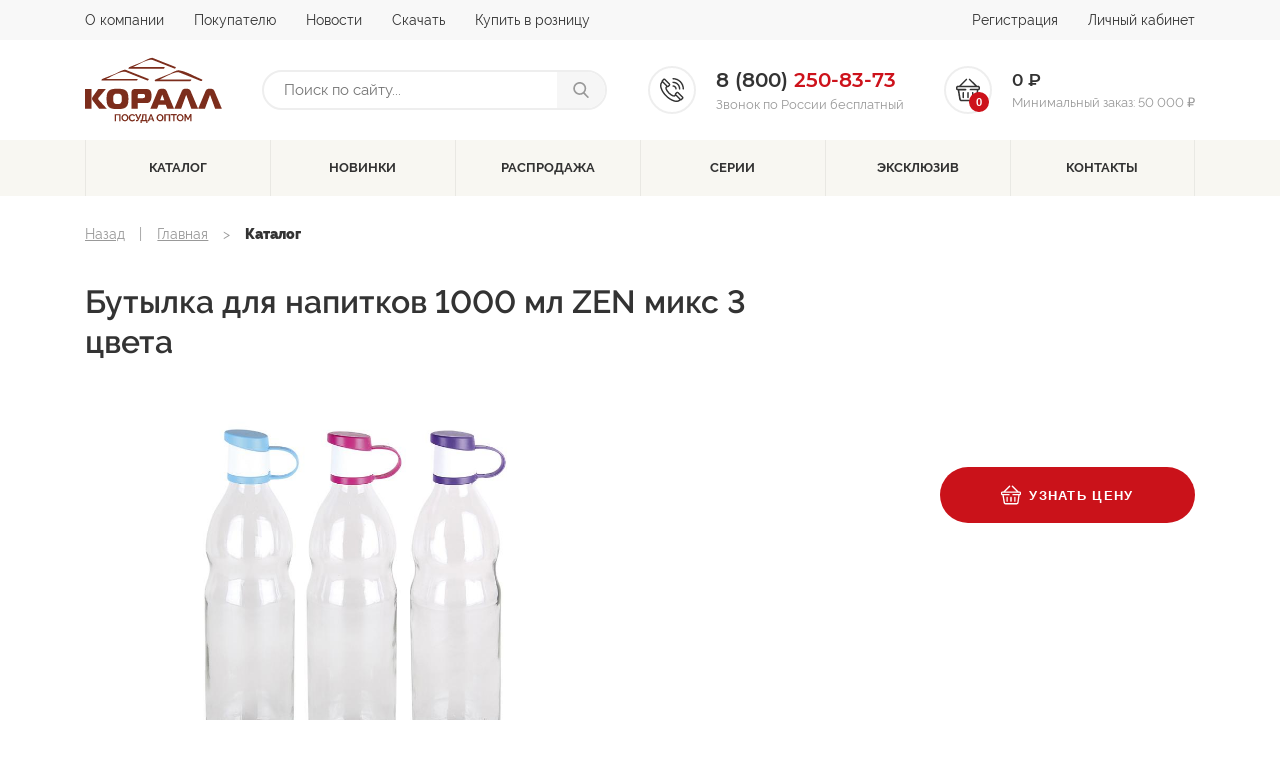

--- FILE ---
content_type: text/html; charset=UTF-8
request_url: https://korall.ru/catalog/233632/
body_size: 41584
content:
    <!DOCTYPE html>
    <html>
    <head>

	
		<!-- Google Tag Manager -->
		<script data-skip-moving="true">(function(w,d,s,l,i){w[l]=w[l]||[];w[l].push({'gtm.start':
		new Date().getTime(),event:'gtm.js'});var f=d.getElementsByTagName(s)[0],
		j=d.createElement(s),dl=l!='dataLayer'?'&l='+l:'';j.async=true;j.src=
		'https://www.googletagmanager.com/gtm.js?id='+i+dl;f.parentNode.insertBefore(j,f);
		})(window,document,'script','dataLayer','GTM-W5BP959');</script>
		<!-- End Google Tag Manager -->
	

		<meta http-equiv="Content-Type" content="text/html; charset=UTF-8" />
<meta name="robots" content="index, follow" />
<meta name="description" content="Каталог продукции" />
<script data-skip-moving="true">(function(w, d, n) {var cl = "bx-core";var ht = d.documentElement;var htc = ht ? ht.className : undefined;if (htc === undefined || htc.indexOf(cl) !== -1){return;}var ua = n.userAgent;if (/(iPad;)|(iPhone;)/i.test(ua)){cl += " bx-ios";}else if (/Windows/i.test(ua)){cl += ' bx-win';}else if (/Macintosh/i.test(ua)){cl += " bx-mac";}else if (/Linux/i.test(ua) && !/Android/i.test(ua)){cl += " bx-linux";}else if (/Android/i.test(ua)){cl += " bx-android";}cl += (/(ipad|iphone|android|mobile|touch)/i.test(ua) ? " bx-touch" : " bx-no-touch");cl += w.devicePixelRatio && w.devicePixelRatio >= 2? " bx-retina": " bx-no-retina";if (/AppleWebKit/.test(ua)){cl += " bx-chrome";}else if (/Opera/.test(ua)){cl += " bx-opera";}else if (/Firefox/.test(ua)){cl += " bx-firefox";}ht.className = htc ? htc + " " + cl : cl;})(window, document, navigator);</script>


<link href="/bitrix/js/ui/design-tokens/dist/ui.design-tokens.min.css?172474312423463" type="text/css"  rel="stylesheet" />
<link href="/bitrix/js/ui/fonts/opensans/ui.font.opensans.min.css?17006407522320" type="text/css"  rel="stylesheet" />
<link href="/bitrix/js/main/popup/dist/main.popup.bundle.min.css?175335361528056" type="text/css"  rel="stylesheet" />
<link href="/bitrix/css/main/themes/blue/style.min.css?1585038042331" type="text/css"  rel="stylesheet" />
<link href="/bitrix/cache/css/s1/korall/page_1f1482bcc3735afe266686313c582c36/page_1f1482bcc3735afe266686313c582c36_v1.css?175336471833824" type="text/css"  rel="stylesheet" />
<link href="/bitrix/cache/css/s1/korall/template_a3e6e0fd872cc38e70e454fb4a6eaff3/template_a3e6e0fd872cc38e70e454fb4a6eaff3_v1.css?1753364690255833" type="text/css"  data-template-style="true" rel="stylesheet" />
<link href="/bitrix/panel/main/popup.min.css?170064079320774" type="text/css"  data-template-style="true"  rel="stylesheet" />




<script type="extension/settings" data-extension="currency.currency-core">{"region":"ru"}</script>



	        <meta name="viewport" content="width=device-width, initial-scale=1.0, maximum-scale=1"/>
	        <meta http-equiv="X-UA-Compatible" content="ie=edge"/>
	        <title>Бутылка для напитков 1000 мл ZEN микс 3 цвета | КОРАЛЛ</title>
	        <link rel="shortcut icon" type="image/x-icon" href="/local/templates/korall/assets/favicon.ico"/>
		    </head>
<body>

	
	<!-- Google Tag Manager (noscript) -->
	<noscript><iframe src="https://www.googletagmanager.com/ns.html?id=GTM-W5BP959"
	height="0" width="0" style="display:none;visibility:hidden"></iframe></noscript>
	<!-- End Google Tag Manager (noscript) -->

	    	
    <div id="panel">
		    </div>
<!--'start_frame_cache_ESBUss'--><!--'end_frame_cache_ESBUss'-->    <object data="assets/img/icons/sprite.svg" type="image/svg+xml" style="width: 0; height: 0; display: none;">
        <svg xmlns="http://www.w3.org/2000/svg" xmlns:xlink="http://www.w3.org/1999/xlink">
            <symbol fill="currentColor" viewBox="0 0 24 24" id="arrow-down" xmlns="http://www.w3.org/2000/svg">
                <path d="M7.41 7.84L12 12.42l4.59-4.58L18 9.25l-6 6-6-6z"/>
            </symbol>
            <symbol fill="currentColor" viewBox="0 0 24 24" id="arrow-left" xmlns="http://www.w3.org/2000/svg">
                <path d="M15.41 16.09l-4.58-4.59 4.58-4.59L14 5.5l-6 6 6 6z"/>
            </symbol>
            <symbol fill="currentColor" viewBox="0 0 24 24" id="arrow-right" xmlns="http://www.w3.org/2000/svg">
                <path d="M8.59 16.34l4.58-4.59-4.58-4.59L10 5.75l6 6-6 6z"/>
            </symbol>
            <symbol fill="currentColor" viewBox="0 0 24 24" id="arrow-up" xmlns="http://www.w3.org/2000/svg">
                <path d="M7.41 15.41L12 10.83l4.59 4.58L18 14l-6-6-6 6z"/>
            </symbol>
            <symbol fill="currentColor" viewBox="0 0 40 40" id="box-closed" xmlns="http://www.w3.org/2000/svg">
                <path d="M2.2 8.5l3.7 1.7L23.2 2c.1-.1.2-.2.2-.3 0-.1-.1-.3-.2-.3l-3-1.3h-.3L2.2 7.8c-.1.1-.2.2-.2.4 0 .1.1.2.2.3zm16.7 9.6L12.3 15v9.3c0 .1 0 .2-.1.2H12l-7-3.3c-.1 0-.1-.1-.1-.2v-9.4L.7 9.7c-.1-.1-.2 0-.3 0-.1.1-.2.2-.2.3v21.3c0 .1.1.3.2.3L18.6 40h.1c.1 0 .1 0 .2-.1s.2-.2.2-.3V18.4c0-.2-.1-.3-.2-.3zm20.7-8.3c-.1-.1-.2-.1-.3 0l-18.2 8.3c-.1.1-.2.2-.2.3v21.3c0 .1.1.2.2.3.1 0 .1.1.2.1h.1l18.2-8.3c.1-.1.2-.2.2-.3V10.1c0-.2 0-.3-.2-.3zM38 8.2c0-.1-.1-.3-.2-.3l-6.1-2.7h-.3l-17.7 8.5 6.2 3h.2l17.6-8.1c.2-.2.3-.3.3-.4z"/>
            </symbol>
            <symbol fill="currentColor" viewBox="0 0 40 40" id="box-closed-filled" xmlns="http://www.w3.org/2000/svg">
                <path fill-rule="evenodd"
                      d="M21.6 14L40 8.8v25.5l-18.4 5.3V14zm-3.2 0L0 8.8v25.5l18.4 5.3V14zM20 .4l17.8 5.4L20 11.2 2.2 5.8 20 .4z"
                      clip-rule="evenodd"/>
            </symbol>
            <symbol fill="currentColor" viewBox="0 0 40 40" id="box-opened" xmlns="http://www.w3.org/2000/svg">
                <path d="M19.9 14.6v16.5L33 28.6v-8c0-.3.3-.6.6-.6l1.6.2c.3 0 .5.3.5.6v9.3c0 .3-.2.5-.4.6L21 33.8c-.7.1-1.4.2-2.1 0l-14.2-3c-.3-.1-.4-.3-.4-.5L4 20.8c0-.3.2-.5.5-.6l12.1-1.1c.2 0 .4-.2.5-.3l1.8-4.4c.2-.5 1-.4 1 .2zM3.8 9.2L0 17.3c-.2.4.1.8.6.8l14.2-1.4c.2 0 .4-.1.5-.3l4.6-10.3L4.3 8.9c-.2.1-.4.2-.5.3zm16.1-3.1l4.8 10.6c.1.2.3.3.5.3l14.2 1.1c.4 0 .7-.4.6-.8l-3.7-8.1c-.1-.1-.3-.2-.5-.3L19.9 6.1z"/>
            </symbol>
            <symbol fill="currentColor" viewBox="0 0 40 40" id="box-opened-stroke" xmlns="http://www.w3.org/2000/svg">
                <path d="M35 13.9l4.7-5.5c.3-.2.3-.5.2-.8-.1-.3-.3-.5-.6-.6L25.5 2.4c-.3-.1-.7 0-1 .3L20 8l-4.5-5.3c-.3-.3-.6-.4-1-.3L.6 7c-.3.1-.5.3-.6.6s0 .6.2.8l4.7 5.5-4.7 5.5c-.2.2-.2.5-.2.8.1.3.3.5.6.6l4.6 1.5v9.8c0 .4.3.8.6.9l13.8 4.5h.6L34.1 33c.4-.1.6-.5.6-.9v-9.8l4.6-1.5c.3-.1.5-.3.6-.6.1-.3 0-.6-.2-.8.1 0-4.7-5.5-4.7-5.5zm-26 0l11-3.6 10.9 3.6L20 17.5 9 13.9zm16.5-9.5l12 3.9-4 4.6-12-3.9 4-4.6zm-11 0l4 4.6-12 3.9-4-4.6 12-3.9zM6.4 15l12 3.9-4 4.6-12-3.9 4-4.6zM7 31.4V23l7.4 2.4h.3c.3 0 .5-.1.7-.3L19 21v14.5c0-.1-12-4.1-12-4.1zm25.9 0l-12 4V20.9l3.6 4.2c.2.2.4.3.7.3h.3l7.4-2.4v8.4zm-7.4-7.9l-4-4.6 12-3.9 4 4.6-12 3.9z"/>
            </symbol>
            <symbol fill="currentColor" viewBox="0 0 40 40" id="calendar" xmlns="http://www.w3.org/2000/svg">
                <path d="M35.3 3.1h-1.9V0h-3.1v3.1H9.7V0H6.6v3.1H4.7C2.1 3.1 0 5.2 0 7.8v27.5C0 37.9 2.1 40 4.7 40h30.6c2.6 0 4.7-2.1 4.7-4.7V7.8c0-2.6-2.1-4.7-4.7-4.7zm1.6 32.2c0 .9-.7 1.6-1.6 1.6H4.7c-.9 0-1.6-.7-1.6-1.6V14.7h33.8v20.6zm0-23.7H3.1V7.8c0-.9.7-1.6 1.6-1.6h1.9v3.1h3.1V6.2h20.6v3.1h3.1V6.2h1.9c.9 0 1.6.7 1.6 1.6v3.8z"/>
                <path d="M4.5 17.2H8v3.5H4.5v-3.5zm6.9 0h3.5v3.5h-3.5v-3.5zm6.9 0h3.4v3.5h-3.4v-3.5zm6.9 0h3.5v3.5h-3.5v-3.5zm6.8 0h3.5v3.5H32v-3.5zM4.5 24.1H8v3.5H4.5v-3.5zm6.9 0h3.5v3.5h-3.5v-3.5zm6.9 0h3.4v3.5h-3.4v-3.5zm6.9 0h3.5v3.5h-3.5v-3.5zM4.5 30.9H8v3.5H4.5v-3.5zm6.9 0h3.5v3.5h-3.5v-3.5zm6.9 0h3.4v3.5h-3.4v-3.5zm6.9 0h3.5v3.5h-3.5v-3.5zm6.8-6.8h3.5v3.5H32v-3.5z"/>
            </symbol>
            <symbol fill="currentColor" viewBox="0 0 40 40" id="card" xmlns="http://www.w3.org/2000/svg">
                <path d="M36 8.5h-4.4c.2-.6.4-1.4.4-2 0-3.4-2.6-6-6-6-2.2 0-4 1-5 2.6l-1 1.4-1-1.4C18 1.5 16.2.5 14 .5c-3.4 0-6 2.6-6 6 0 .6.2 1.4.4 2H4c-2.2 0-4 1.8-4 4v22c0 2.2 1.8 4 4 4h32c2.2 0 4-1.8 4-4v-22c0-2.2-1.8-4-4-4zm-10-4c1.2 0 2 .8 2 2s-.8 2-2 2-2-.8-2-2 .8-2 2-2zm-12 0c1.2 0 2 .8 2 2s-.8 2-2 2-2-.8-2-2 .8-2 2-2zm22 30H4v-4h32v4zm0-10H4v-12h10.2L10 18.1l3.2 2.4 6.8-9.2 6.8 9.2 3.2-2.4-4.2-5.6H36v12z"/>
            </symbol>
            <symbol fill="currentColor" viewBox="0 0 40 40" id="checking" xmlns="http://www.w3.org/2000/svg">
                <path d="M34.7 2.6h-8.6L24.5.3c-.1-.2-.3-.3-.6-.3h-7.3c-.3 0-.5.1-.7.3l-1.6 2.3H5.7c-.4 0-.8.4-.8.8v35.8c0 .4.4.8.8.8h29c.4 0 .8-.4.8-.8V3.4c0-.5-.3-.8-.8-.8zM17 1.6h6.5l2.6 3.6H14.4L17 1.6zm16.9 36.8H6.5V4.2h6.6l-.9 1.3c-.2.3-.2.6-.1.9.1.3.4.4.7.4h14.8c.3 0 .6-.2.7-.4.1-.3.1-.6-.1-.8l-.9-1.3h6.6v34.1z"/>
                <path d="M20.2 12c-5.1 0-9.3 4.2-9.3 9.3s4.2 9.3 9.3 9.3c5.1 0 9.3-4.2 9.3-9.3S25.3 12 20.2 12zm0 16.9c-4.2 0-7.6-3.4-7.6-7.6s3.4-7.6 7.6-7.6c4.2 0 7.6 3.4 7.6 7.6s-3.4 7.6-7.6 7.6z"/>
                <path d="M23.5 18.1l-4.6 4.6-1.9-1.8c-.3-.3-.8-.3-1.1 0-.3.3-.3.8 0 1.1l2.4 2.4c.2.2.4.2.6.2s.4-.1.6-.2l5.2-5.2c.3-.3.3-.8 0-1.1-.4-.3-.9-.3-1.2 0z"/>
            </symbol>
            <symbol fill="currentColor" viewBox="0 0 40 40" id="clip" xmlns="http://www.w3.org/2000/svg">
                <path d="M26.2 13c.7-.7.7-1.8 0-2.5s-1.8-.7-2.5 0L9.5 24.7c-2.2 2.2-2.2 5.7 0 7.8 1.1 1.1 2.5 1.6 3.9 1.6s2.8-.5 3.9-1.6l6.8-6.8 11.4-11.4c3.3-3.3 3.3-8.6 0-11.9a8.39 8.39 0 00-11.9 0L8 18.2l-.1.1-2.6 2.6c-2.1 2-3.3 4.9-3.3 7.9s1.2 5.8 3.3 7.9c2.1 2.1 4.9 3.3 7.9 3.3s5.8-1.2 7.9-3.3L34 23.8c.7-.7.7-1.8 0-2.5s-1.8-.7-2.5 0l-13 12.9c-1.5 1.5-3.4 2.3-5.5 2.3s-4-.8-5.5-2.3c-1.5-1.5-2.3-3.4-2.3-5.5s.8-4 2.3-5.5l12.9-12.9.1-.1 5.3-5.3C28 3 31.1 3 33 4.9c1.9 1.9 1.9 5 0 6.9l-4 4-14.2 14.3c-.8.8-2.1.8-2.8 0-.8-.8-.8-2.1 0-2.8L26.2 13z"/>
            </symbol>
            <symbol fill="currentColor" viewBox="0 0 24 24" id="close" xmlns="http://www.w3.org/2000/svg">
                <path d="M15.6 7.1l1.3 1.3-3.6 3.6 3.6 3.6-1.3 1.3-3.6-3.6-3.6 3.6-1.3-1.3 3.6-3.6-3.6-3.6 1.3-1.3 3.6 3.6 3.6-3.6z"/>
            </symbol>
            <symbol fill="currentColor" viewBox="0 0 40 40" id="cup" xmlns="http://www.w3.org/2000/svg">
                <path d="M40 18.3c0-2.3-.6-4.7-5.2-5.4h-.4c.1-1.6.1-2.6.1-2.8 0-.9-.7-1.5-1.6-1.5H1.6c-.9 0-1.6.8-1.6 1.6v.1c0 1.5 0 11.3 5.6 17.8h-4c-.9 0-1.6.7-1.6 1.6s.7 1.6 1.6 1.6h31.3c.9 0 1.6-.7 1.6-1.6s-.7-1.6-1.6-1.6h-4l.9-1.2C35 26.5 40 21.3 40 18.3zM34 16c.1 0 .2.1.3.1 2.5.3 2.5 1 2.5 2.2 0 .9-2.1 3.4-4.8 4.7 1.1-2.4 1.7-4.8 2-7zM10.2 28.2c-6-4.4-6.9-12.9-7-16.3h28.1c-.2 3.5-1.2 12.1-7 16.3H10.2z"/>
            </symbol>
            <symbol fill="currentColor" viewBox="0 0 40 40" id="delete" xmlns="http://www.w3.org/2000/svg">
                <path d="M27.6 13.8l-3.1-.1-.7 18.5 3.1.1.7-18.5zm-9.2-.1h3.1v18.5h-3.1V13.7zm-2.2 18.5l-.7-18.5-3.1.1.7 18.5 3.1-.1z"/>
                <path d="M1.4 6v3.1h3.3l2.6 29.4c0 .9.7 1.5 1.5 1.5h22.4c.8 0 1.5-.6 1.6-1.4l2.6-29.4h3.3V6H1.4zm28.3 30.9H10.2L7.8 9.1h24.4l-2.5 27.8zM25.1 0H14.9c-1.4 0-2.6 1.2-2.6 2.6V6h3.1V3.1h9.2V6h3.1V2.6c0-1.4-1.1-2.6-2.6-2.6z"/>
            </symbol>
            <symbol fill="currentColor" viewBox="0 0 40 40" id="diamond" xmlns="http://www.w3.org/2000/svg">
                <path d="M37.5 19.5l-4.7-9.4c-.2-.4-.5-.6-1-.6H8.3c-.5 0-.8.2-1 .6l-4.7 9.4c-.2.5-.1.9.2 1.3l16.4 18.8c.2.3.5.4.9.4.3 0 .7-.1.9-.4l16.4-18.8c.2-.4.3-.9.1-1.3zm-7.7-7.7l-3 6-4.5-6h7.5zm-5.1 7h-9.4l4.7-6.2 4.7 6.2zm-7-7l-4.5 6-3-6h7.5zm-9.4 1.4l2.8 5.6H5.5l2.8-5.6zm-2.1 8h6L18 34.7 6.2 21.2zM20 33.5l-5.3-12.3h10.5L20 33.5zm2 1.2l5.8-13.5h6L22 34.7zm6.9-15.9l2.8-5.6 2.8 5.6h-5.6zM20 0c-.6 0-1.2.5-1.2 1.2v2.4c0 .6.5 1.2 1.2 1.2.6 0 1.2-.5 1.2-1.2V1.2C21.2.5 20.6 0 20 0zm-5 5.2l-1.7-1.7c-.5-.5-1.2-.5-1.7 0s-.5 1.2 0 1.7l1.7 1.7c.5.5 1.2.5 1.7 0s.5-1.3 0-1.7zm13.3-1.7c-.5-.5-1.2-.5-1.7 0L25 5.2c-.5.5-.5 1.2 0 1.7s1.2.5 1.7 0l1.7-1.7c.3-.5.3-1.2-.1-1.7z"/>
            </symbol>
            <symbol fill="currentColor" viewBox="0 0 40 40" id="dropbox" xmlns="http://www.w3.org/2000/svg">
                <path d="M32.4 15.8l-12-7.3L28 2.2l12 7.4-7.6 6.2zm-4.5 13.7l11.5-6.7-6.9-5.8-11.2 6.8 6.6 5.7zm-9.2-5.7L7.5 17 .6 22.8l11.5 6.7 6.6-5.7zM8 28.6v2.2l11.5 7V24.4l-7.6 6.2c0 .1-3.9-2-3.9-2zm24 0l-3.9 2.1-7.6-6.2v13.4l11.5-7v-2.3zM19.5 8.5L12 2.2 0 9.6l7.6 6.2 11.9-7.3z"/>
            </symbol>
            <symbol fill="currentColor" viewBox="0 0 40 40" id="eye" xmlns="http://www.w3.org/2000/svg">
                <path d="M20 10c6.8 0 13.1 3.9 16 10-3 6.1-9.1 10-16 10S7 26.1 4 20c2.9-6.1 9.2-10 16-10m0-3.6C10.9 6.4 3.1 12 0 20c3.1 8 10.9 13.6 20 13.6S36.9 28 40 20C36.9 12 29.1 6.4 20 6.4z"/>
                <path d="M20 15.5c2.5 0 4.5 2 4.5 4.5s-2 4.5-4.5 4.5-4.5-2-4.5-4.5 2-4.5 4.5-4.5m0-3.7c-4.5 0-8.2 3.7-8.2 8.2s3.7 8.2 8.2 8.2 8.2-3.7 8.2-8.2-3.7-8.2-8.2-8.2z"/>
            </symbol>
            <symbol fill="currentColor" viewBox="0 0 40 40" id="facebook" xmlns="http://www.w3.org/2000/svg">
                <path d="M30 0h-5.2c-5.8 0-9.6 3.9-9.6 9.8v4.5H10c-.5 0-.8.4-.8.8v6.6c0 .5.4.8.8.8h5.2v16.6c0 .5.4.8.8.8h6.8c.5 0 .8-.4.8-.8V22.6h6.1c.5 0 .8-.4.8-.8v-6.6c0-.5-.4-.8-.8-.8h-6.1v-3.8c0-1.8.4-2.8 2.8-2.8h3.5c.5 0 .8-.4.8-.8V.8c.1-.4-.3-.8-.7-.8z"/>
            </symbol>
            <symbol fill="currentColor" viewBox="0 0 40 40" id="gift" xmlns="http://www.w3.org/2000/svg">
                <path d="M2.5 21.2v15c0 1.4 1.1 2.5 2.5 2.5h12.5V21.2h-15zm35-10h-7.9c.6-.4 1.1-.8 1.4-1.1 2-2 2-5.3 0-7.4-2-2-5.4-2-7.3 0-1.1 1.1-4 5.5-3.6 8.5h-.2c.4-3-2.5-7.4-3.6-8.5-2-2-5.4-2-7.3 0-2 2-2 5.3 0 7.4.3.3.8.7 1.4 1.1H2.5c-1.4 0-2.5 1.1-2.5 2.5v3.8c0 .7.6 1.2 1.2 1.2h16.2v-5h5v5h16.2c.7 0 1.2-.6 1.2-1.2v-3.8c.2-1.4-.9-2.5-2.3-2.5zm-20.1-.1s-.1.1-.5.1c-1.7 0-5-1.8-6.1-2.9-1-1.1-1-2.8 0-3.8.5-.5 1.2-.8 1.9-.8s1.4.3 1.9.8c1.7 1.7 3.3 6 2.8 6.6zm5.7.1c-.4 0-.5-.1-.5-.1-.6-.6 1.1-4.9 2.8-6.6 1-1 2.8-1 3.8 0 1 1.1 1 2.8 0 3.8-1.1 1.1-4.4 2.9-6.1 2.9zm-.6 10v17.5H35c1.4 0 2.5-1.1 2.5-2.5v-15h-15z"/>
            </symbol>
            <symbol fill="currentColor" viewBox="0 0 24 24" id="heart" xmlns="http://www.w3.org/2000/svg">
                <path d="M17.4 1c-2 0-4.1 1-5.4 2.5C10.7 1.9 8.6 1 6.6 1 2.9 1 0 3.8 0 7.6c0 4.6 4.1 8.3 10.3 13.8L12 23l1.7-1.6C19.9 15.7 24 12 24 7.6 24 3.8 21.1 1 17.4 1zm-5.3 18.6l-.1.1-.1-.1c-5.8-5.2-9.5-8.5-9.5-12 0-2.4 1.8-4.2 4.2-4.2 1.8 0 3.6 1.2 4.3 2.9h2.3c.6-1.7 2.4-2.9 4.2-2.9 2.4 0 4.2 1.8 4.2 4.2 0 3.4-3.7 6.8-9.5 12z"/>
            </symbol>
            <symbol fill="currentColor" viewBox="0 0 40 40" id="instagram" xmlns="http://www.w3.org/2000/svg">
                <path d="M29 0H11C5 0 0 5 0 11v18c0 6 5 11 11 11h18c6.1 0 11-5 11-11V11c0-6-5-11-11-11zm7.5 29c0 4.1-3.4 7.5-7.5 7.5H11c-4.1 0-7.5-3.4-7.5-7.5V11c0-4.1 3.4-7.5 7.5-7.5h18c4.1 0 7.5 3.4 7.5 7.5v18z"/>
                <path d="M20 9.7C14.3 9.7 9.7 14.3 9.7 20c0 5.7 4.6 10.3 10.3 10.3S30.3 25.7 30.3 20c0-5.7-4.6-10.3-10.3-10.3zm0 17.1c-3.7 0-6.8-3-6.8-6.8 0-3.7 3-6.8 6.8-6.8s6.8 3 6.8 6.8c0 3.7-3.1 6.8-6.8 6.8zM30.7 6.7c-.7 0-1.4.3-1.8.8-.5.5-.8 1.2-.8 1.8 0 .7.3 1.4.8 1.8.5.5 1.2.8 1.8.8.7 0 1.4-.3 1.8-.8.5-.5.8-1.2.8-1.8 0-.7-.3-1.4-.8-1.8-.4-.5-1.1-.8-1.8-.8z"/>
            </symbol>
            <symbol fill="currentColor" viewBox="0 0 24 24" id="list" xmlns="http://www.w3.org/2000/svg">
                <path d="M3 5v14h17V5H3zm4 2v2H5V7h2zm-2 6v-2h2v2H5zm0 2h2v2H5v-2zm13 2H9v-2h9v2zm0-4H9v-2h9v2zm0-4H9V7h9v2z"/>
            </symbol>
            <symbol fill="currentColor" viewBox="0 0 40 40" id="mail" xmlns="http://www.w3.org/2000/svg">
                <path d="M39 5.3c-.7-.7-1.5-1-2.5-1H3.6c-1 0-1.8.3-2.5 1C.3 6 0 6.9 0 7.9v24.3c0 1 .3 1.8 1 2.5s1.5 1 2.5 1h32.9c1 0 1.8-.3 2.5-1s1-1.5 1-2.5V7.9c.1-1-.2-1.9-.9-2.6zm-1.9 26.8c0 .2-.1.4-.2.5-.1.1-.3.2-.5.2H3.6c-.2 0-.4-.1-.5-.2-.1-.1-.2-.3-.2-.5V15l1.5 1.5c4 3.1 7.2 5.6 9.5 7.5.8.6 1.4 1.1 1.9 1.5s1.1.7 1.9 1.1 1.6.5 2.3.5c.7 0 1.5-.2 2.3-.5.8-.4 1.5-.7 1.9-1.1.5-.4 1.1-.9 1.9-1.5 2.4-2 5.5-4.5 9.5-7.5.6-.4 1.1-.9 1.5-1.5v17.1zm0-23.7v.2c0 .9-.3 1.9-1 2.9-.7 1.1-1.4 1.9-2.2 2.6-3 2.4-6 4.7-9 7.1-.1.1-.3.3-.8.7-.4.4-.8.6-1 .8-.3.2-.6.4-1 .7-.4.3-.8.5-1.1.6-.3.1-.7.2-1 .2s-.6-.1-1-.2c-.3-.1-.7-.3-1.1-.6-.4-.3-.7-.5-1-.7s-.6-.5-1-.8c-.4-.4-.7-.6-.8-.7-3-2.4-6-4.7-9-7.1-2.1-1.6-3.2-3.7-3.2-6.2 0-.2.1-.4.2-.5.1-.1.3-.2.5-.2h32.9c.1.1.2.1.3.1s.2 0 .2.2c0 .1.1.2.1.2s.1.1.1.3l-.1.4c.1-.1 0 0 0 0z"/>
            </symbol>
            <symbol fill="currentColor" viewBox="0 0 40 40" id="man" xmlns="http://www.w3.org/2000/svg">
                <path d="M29.3 26s-4.6.1-5.3-4.8c.8-.5 1.5-1.2 2.1-2.1 1.2-1.6 2-3.7 2.3-5.9.1-.1.2-.2.2-.3.5-1.2.8-2.5.8-3.8 0-5-3.8-9.2-8.5-9.2-1.2 0-2.4.3-3.5.8-.4 0-.8.1-1.2.2-1.9.6-3.5 2-4.4 4-.9 2-1.1 4.3-.5 6.5.1.5.3.9.5 1.4 0 .1.1.2.2.3.4 3.4 2.1 6.3 4.3 7.9-.7 4.9-5.3 4.8-5.3 4.8-3.3.1-6 2.8-6 6.2v6.9c0 .5.4.9.9.9h28.6c.5 0 .9-.4.9-.9V32c-.2-3.2-2.8-5.9-6.1-6zM16.5 2.8c.3-.1.7-.2 1-.2.1 0 .3 0 .4-.1.9-.5 1.9-.7 2.9-.7 3.7 0 6.7 3.3 6.7 7.4v.4c-.7-.7-1.7-1.2-2.8-1.2h-6.1c-.4 0-.7-.1-1-.3-.2-.2-.4-.4-.6-.7-.2-.4-.6-.7-1.1-.7-.5 0-.9.4-1 .8-.4 1.4-1.1 2.6-2 3.6-1-3.8.6-7.5 3.6-8.3zm-.8 15.6c-1.2-1.4-1.9-3.4-2.2-5.5 1.1-1 2-2.3 2.6-3.7.1.1.2.2.3.2.6.5 1.3.7 2.1.7h6.1c.9 0 1.6.5 2 1.3 0 5.1-3 9.2-6.6 9.2-1.6 0-3.1-.8-4.3-2.2zm2.1 3.6c.7.3 1.5.4 2.2.4.8 0 1.5-.1 2.2-.4.3 1.7 1.3 3.2 2.6 4.2L20.1 33l-.1.1c-.1 0-.1 0-.1-.1l-4.7-6.7c1.3-1 2.2-2.5 2.6-4.3zm15.6 16.2H6.6v-6c0-2.4 2-4.4 4.4-4.4 0 0 1.5 0 2.6-.6l4.8 6.9c.4.5 1 .8 1.6.8.6 0 1.2-.3 1.6-.8l4.8-6.9c1.3.6 2.6.6 2.6.6 2.4 0 4.4 2 4.4 4.4v6z"/>
            </symbol>
            <symbol fill="currentColor" viewBox="0 0 512 512" id="messenger" xmlns="http://www.w3.org/2000/svg">
                <path d="M256 0C114.624 0 0 106.112 0 237.024c0 74.592 37.216 141.12 95.392 184.576V512l87.168-47.84c23.264 6.432 47.904 9.92 73.44 9.92 141.376 0 256-106.112 256-237.024S397.376 0 256 0zm25.44 319.2l-65.184-69.536-127.2 69.536 139.936-148.544 66.784 69.536 125.6-69.536L281.44 319.2z"/>
            </symbol>
            <symbol fill="currentColor" viewBox="0 0 24 24" id="my-word" xmlns="http://www.w3.org/2000/svg">
                <path d="M22.5 0h-21C.7 0 0 .7 0 1.5v21c0 .8.7 1.5 1.5 1.5h21c.8 0 1.5-.7 1.5-1.5v-21c0-.8-.7-1.5-1.5-1.5zm-7.4 7c.7 0 1.3.7 1.3 1.4s-.6 1.3-1.3 1.3c-.7 0-1.3-.7-1.3-1.4S14.4 7 15.1 7zM8.9 7c.7 0 1.3.7 1.3 1.4s-.6 1.3-1.3 1.3c-.7 0-1.3-.7-1.3-1.4S8.2 7 8.9 7zm10.7 10c-.4.2-1 .1-1.2-.3l-.7-1.2c-1.6 1.4-3.6 2.2-5.7 2.2s-4.1-.8-5.7-2.2l-.7 1.1c-.3.4-.8.5-1.2.3-.4-.3-.5-.8-.3-1.2l1.8-3c.3-.4.8-.5 1.2-.3.4.3.5.8.3 1.2l-.2.4c1.3 1.3 3 2 4.8 2s3.5-.7 4.8-2l-.2-.4c-.3-.4-.1-.9.3-1.1.4-.2 1-.1 1.2.3l1.8 3c.2.4.1.9-.3 1.2z"/>
            </symbol>
            <symbol fill="currentColor" viewBox="0 0 40 40" id="ok" xmlns="http://www.w3.org/2000/svg">
                <path d="M18 28.2c-3.1-.3-5.9-1.1-8.3-3-.3-.2-.6-.5-.9-.7-1-1-1.2-2.2-.3-3.3.7-1 1.9-1.3 3.1-.7.2.1.5.3.7.4 4.5 3 10.7 3.1 15.1.1.4-.3.9-.6 1.5-.8 1.1-.3 2.1.1 2.6 1.1.7 1.1.6 2.1-.2 2.9-1.2 1.3-2.7 2.2-4.4 2.8-1.6.6-3.3.9-5 1.1.3.3.4.4.5.6l6.9 6.9c.8.8.9 1.8.5 2.7-.5 1-1.5 1.7-2.6 1.6-.7 0-1.2-.4-1.6-.8l-5.2-5.2c-.5-.5-.7-.4-1.2 0-1.7 1.8-3.5 3.6-5.3 5.3-.8.8-1.8.9-2.7.5-1-.5-1.6-1.5-1.6-2.5 0-.7.4-1.2.8-1.7l6.8-6.8c.5-.1.6-.3.8-.5z"/>
                <path d="M19.9 20.2c-5.5 0-10.1-4.6-10-10.1C9.9 4.5 14.5 0 20 0c5.6 0 10.1 4.6 10.1 10.3 0 5.5-4.6 10-10.2 9.9zM25 10.1c0-2.8-2.2-4.9-4.9-4.9-2.8 0-5 2.2-5 5 0 2.7 2.2 4.9 5 4.9 2.7 0 4.9-2.2 4.9-5z"/>
            </symbol>
            <symbol fill="currentColor" viewBox="0 0 512 512" id="phone" xmlns="http://www.w3.org/2000/svg">
                <path d="M492.6 400.6L392.2 300.2c-12-12-31.5-12-43.4 0l-26.1 26.1c-8.2 8.2-10.8 19.8-7.8 30.2l-9.8 9.8c-7 7-50.5-3.7-103.1-56.4-52.6-52.6-63.4-96.1-56.4-103.1l9.9-9.9c2.8.8 5.6 1.2 8.5 1.2 7.9 0 15.7-3 21.7-9l26.1-26.1c12-12 12-31.5 0-43.4L111.4 19.4c-5.8-5.8-13.5-9-21.7-9s-15.9 3.2-21.7 9L41.9 45.5c-8.2 8.2-10.8 19.8-7.8 30.2 0 0-8.3 8.4-8.8 9-27.8 30.8-33 79.4-14.6 137.5 18 56.9 56.9 117.1 109.4 169.6 52.5 52.5 112.7 91.3 169.6 109.4 22.8 7.2 44.2 10.8 63.6 10.8 31.8 0 58.3-9.6 77.4-28.7l5.5-5.5c2.8.8 5.6 1.2 8.5 1.2 8.2 0 15.9-3.2 21.7-9l26.1-26.1c12-11.9 12-31.4.1-43.3zM89.7 41.2L190 141.5l-26 26.1-.4-.4-49.8-49.8-50.2-50.2 26.1-26zM409 461.6c-22.1 22.1-61.2 25.7-110 10.3-52.3-16.6-108.1-52.7-157.2-101.8-49-49.1-85.1-104.9-101.7-157.2-15.5-48.8-11.8-87.9 10.3-110l2.8-2.8 77.9 77.9-7.1 7.1c-29.6 29.6 6 96.1 56.4 146.6 37.7 37.7 84.5 67.1 118.1 67.1 11.3 0 21.1-3.3 28.5-10.8l7.1-7.1 77.9 77.9-3 2.8zm35.8-13.2L344.4 348l26.1-26.1 100.3 100.3c0 .1-26 26.2-26 26.2zm-56-325.2c-29.2-29.2-68-45.3-109.3-45.3-8.5 0-15.4 6.9-15.4 15.4s6.9 15.4 15.4 15.4c33.1 0 64.2 12.9 87.6 36.3 23.4 23.4 36.3 54.5 36.3 87.6 0 8.5 6.9 15.4 15.4 15.4s15.4-6.9 15.4-15.4c-.1-41.4-16.2-80.2-45.4-109.4z"/>
                <path d="M443.9 68.1C400 24.2 341.6 0 279.5 0c-8.5 0-15.4 6.9-15.4 15.4s6.9 15.4 15.4 15.4c53.9 0 104.6 21 142.7 59.1 38.1 38.1 59.1 88.8 59.1 142.7 0 8.5 6.9 15.4 15.4 15.4s15.4-6.9 15.4-15.4c-.1-62.2-24.3-120.6-68.2-164.5zM333.7 178.3c-14.7-14.7-33.5-22.5-54.3-22.5-8.5 0-15.4 6.9-15.4 15.4s6.9 15.4 15.4 15.4c12.6 0 23.6 4.5 32.5 13.5 8.8 8.8 13.5 20.1 13.5 32.5 0 8.5 6.9 15.4 15.4 15.4s15.4-6.9 15.4-15.4c0-20.9-7.8-39.6-22.5-54.3z"/>
            </symbol>
            <symbol fill="currentColor" viewBox="0 0 24 24" id="plus" xmlns="http://www.w3.org/2000/svg">
                <path d="M18 11.1v1.8h-5.1V18h-1.8v-5.1H6v-1.8h5.1V6h1.8v5.1z"/>
            </symbol>
            <symbol fill="currentColor" viewBox="0 0 56.966 56.966" id="search" xmlns="http://www.w3.org/2000/svg">
                <path d="M55.146 51.887L41.588 37.786A22.926 22.926 0 0046.984 23c0-12.682-10.318-23-23-23s-23 10.318-23 23 10.318 23 23 23c4.761 0 9.298-1.436 13.177-4.162l13.661 14.208c.571.593 1.339.92 2.162.92.779 0 1.518-.297 2.079-.837a3.004 3.004 0 00.083-4.242zM23.984 6c9.374 0 17 7.626 17 17s-7.626 17-17 17-17-7.626-17-17 7.626-17 17-17z"/>
            </symbol>
            <symbol fill="currentColor" viewBox="0 0 40 40" id="shopping-basket" xmlns="http://www.w3.org/2000/svg">
                <path d="M37 12.8h-2.1v-.1L23.5 1.5c-.5-.5-1.3-.5-1.8 0s-.5 1.3 0 1.8l9.5 9.5H8.8l9.5-9.5c.5-.5.5-1.3 0-1.8s-1.3-.5-1.8 0L5.2 12.8v.1H3c-1.7 0-3 1.4-3 3v1.7c0 1.6 1.2 2.9 2.8 3l2.5 15c.3 1.9 1.9 3.3 3.9 3.3h22c1.9 0 3.6-1.4 3.9-3.4l2.1-14.9c1.6-.1 2.8-1.4 2.8-3v-1.7c0-1.7-1.4-3.1-3-3.1zm.4 4.8c0 .2-.2.4-.4.4H24c-.7 0-1.3.6-1.3 1.3 0 .7.6 1.3 1.3 1.3h10.7l-2.1 14.5c-.1.6-.6 1.1-1.3 1.1h-22c-.6 0-1.2-.5-1.3-1.1L5.5 20.7h10.6c.7 0 1.3-.6 1.3-1.3 0-.7-.6-1.3-1.3-1.3H3c-.2 0-.4-.2-.4-.4V16c0-.2.2-.4.4-.4h34c.2 0 .4.2.4.4v1.6z"/>
                <path d="M12.2 23.3c-.7 0-1.3.6-1.3 1.3v7.8c0 .7.6 1.3 1.3 1.3.7 0 1.3-.6 1.3-1.3v-7.8c0-.8-.6-1.3-1.3-1.3zm7.8 0c-.7 0-1.3.6-1.3 1.3v7.8c0 .7.6 1.3 1.3 1.3.7 0 1.3-.6 1.3-1.3v-7.8c0-.8-.6-1.3-1.3-1.3zm7.8 0c-.7 0-1.3.6-1.3 1.3v7.8c0 .7.6 1.3 1.3 1.3.7 0 1.3-.6 1.3-1.3v-7.8c0-.8-.6-1.3-1.3-1.3z"/>
            </symbol>
            <symbol fill="currentColor" viewBox="0 0 40 40" id="shopping-list" xmlns="http://www.w3.org/2000/svg">
                <path d="M19.6 15.4c-.5-.5-1.3-.5-1.8 0l-4.1 4.1-1.6-1.6c-.5-.5-1.3-.5-1.8 0s-.5 1.3 0 1.8l2.5 2.5c.2.2.6.4.9.4s.6-.1.9-.4l5-5c.5-.6.5-1.3 0-1.8zm0 10c-.5-.5-1.3-.5-1.8 0l-4.1 4.1-1.6-1.6c-.5-.5-1.3-.5-1.8 0s-.5 1.3 0 1.8l2.5 2.5c.2.2.6.4.9.4s.6-.1.9-.4l5-5c.5-.6.5-1.3 0-1.8zm9.1-7.9h-5c-.7 0-1.2.6-1.2 1.2s.6 1.2 1.2 1.2h5c.7 0 1.2-.6 1.2-1.2s-.5-1.2-1.2-1.2zm0 10h-5c-.7 0-1.2.6-1.2 1.2s.6 1.2 1.2 1.2h5c.7 0 1.2-.6 1.2-1.2s-.5-1.2-1.2-1.2z"/>
                <path d="M32.5 5h-5V3.8c0-.7-.6-1.2-1.2-1.2h-2.7C23 1 21.6 0 20 0s-3 1-3.5 2.5h-2.7c-.7 0-1.2.6-1.2 1.2V5h-5C6.1 5 5 6.1 5 7.5v30C5 38.9 6.1 40 7.5 40h25c1.4 0 2.5-1.1 2.5-2.5v-30C35 6.1 33.9 5 32.5 5zM15 5h2.5c.7 0 1.2-.6 1.2-1.2s.6-1.2 1.2-1.2 1.2.6 1.2 1.2.7 1.2 1.4 1.2H25v2.5H15V5zm17.5 32.5h-25v-30h5v1.2c0 .7.6 1.2 1.2 1.2h12.5c.7 0 1.2-.6 1.2-1.2V7.5h5v30z"/>
            </symbol>
            <symbol fill="currentColor" viewBox="0 0 430.123 430.123" id="skype" xmlns="http://www.w3.org/2000/svg">
                <path d="M412.164 246.198a199.284 199.284 0 002.45-31.148c0-110.215-89.342-199.555-199.56-199.555-10.576 0-20.995.871-31.141 2.458C165.534 6.581 143.842 0 120.595 0 53.996 0 .005 53.984.005 120.59c0 23.242 6.585 44.916 17.952 63.332-1.573 10.172-2.439 20.528-2.439 31.132 0 110.223 89.34 199.536 199.532 199.536 10.585 0 21.007-.816 31.152-2.417 18.398 11.35 40.072 17.949 63.314 17.949 66.617 0 120.602-53.998 120.602-120.602.005-23.251-6.576-44.92-17.954-63.322zM309.801 305.81c-8.442 12.153-20.843 21.65-37.047 28.479-16.237 6.847-35.428 10.254-57.59 10.254-26.562 0-48.554-4.648-65.913-14.034-12.305-6.721-22.313-15.737-30.007-26.98-7.71-11.252-11.619-22.271-11.619-33.015 0-6.338 2.417-11.85 7.122-16.344 4.754-4.527 10.877-6.796 18.104-6.796 5.92 0 11.005 1.783 15.145 5.316 4.109 3.532 7.556 8.667 10.375 15.443 3.379 7.85 7.049 14.412 10.954 19.648 3.881 5.171 9.343 9.488 16.417 12.867 6.996 3.388 16.307 5.082 27.958 5.082 15.945 0 28.831-3.449 38.693-10.253 9.912-6.866 14.673-15.22 14.673-25.314 0-8.051-2.567-14.445-7.831-19.43-5.312-5.05-12.172-8.896-20.685-11.579-8.546-2.711-20.02-5.586-34.399-8.615-19.308-4.214-35.456-9.119-48.533-14.752-13.094-5.654-23.522-13.383-31.251-23.146-7.745-9.859-11.607-22.113-11.607-36.627 0-13.84 4.077-26.217 12.239-36.989 8.158-10.802 19.961-19.07 35.351-24.829 15.336-5.757 33.391-8.637 54.075-8.637 16.541 0 30.849 1.914 42.96 5.722 12.078 3.836 22.146 8.898 30.196 15.25 7.999 6.338 13.885 13.023 17.613 20.038 3.725 7.036 5.601 13.908 5.601 20.614 0 6.235-2.417 11.89-7.127 16.846-4.709 4.963-10.733 7.493-17.768 7.47-6.342 0-11.317-1.463-14.767-4.56-3.36-2.996-6.889-7.766-10.706-14.414-4.825-9.276-10.604-16.503-17.324-21.672-6.543-5.073-17.338-7.714-32.359-7.682-13.898 0-25.018 2.84-33.411 8.394-8.445 5.643-12.482 12.19-12.501 19.861.014 4.807 1.396 8.86 4.177 12.326 2.824 3.498 6.753 6.529 11.803 9.084a81.825 81.825 0 0015.355 6.046c5.225 1.481 13.894 3.622 25.944 6.457 15.112 3.257 28.819 6.896 41.136 10.862 12.293 3.986 22.784 8.793 31.451 14.52 8.736 5.71 15.564 12.99 20.438 21.783 4.909 8.807 7.354 19.564 7.354 32.222.019 15.242-4.227 28.95-12.689 41.084z"/>
            </symbol>
            <symbol fill="currentColor" viewBox="0 0 18 18" id="star" xmlns="http://www.w3.org/2000/svg">
                <path d="M16.5 6.9l-5.4-.5L9 1.5l-2.1 5-5.4.4 4.1 3.5-1.2 5.3L9 13l4.6 2.8-1.2-5.3 4.1-3.6zM9 11.5l-2.8 1.7.7-3.2-2.5-2.1 3.3-.3 1.3-3 1.3 3 3.3.3-2.5 2.1.8 3.2L9 11.5z"/>
            </symbol>
            <symbol fill="currentColor" viewBox="0 0 18 18" id="star-filled" xmlns="http://www.w3.org/2000/svg">
                <path d="M9 13l4.6 2.8-1.2-5.3L16.5 7l-5.4-.5-2.1-5-2.1 5-5.4.4 4.1 3.5-1.2 5.3L9 13z"/>
            </symbol>
            <symbol fill="currentColor" viewBox="0 0 300 300" id="telegram" xmlns="http://www.w3.org/2000/svg">
                <path d="M5.299 144.645l69.126 25.8 26.756 86.047c1.712 5.511 8.451 7.548 12.924 3.891l38.532-31.412a11.496 11.496 0 0114.013-.391l69.498 50.457c4.785 3.478 11.564.856 12.764-4.926L299.823 29.22c1.31-6.316-4.896-11.585-10.91-9.259L5.218 129.402c-7.001 2.7-6.94 12.612.081 15.243zm91.57 12.066l135.098-83.207c2.428-1.491 4.926 1.792 2.841 3.726L123.313 180.87a23.112 23.112 0 00-7.163 13.829l-3.798 28.146c-.503 3.758-5.782 4.131-6.819.494l-14.607-51.325c-1.673-5.854.765-12.107 5.943-15.303z"/>
            </symbol>
            <symbol fill="currentColor" viewBox="0 0 512 512" id="twitter" xmlns="http://www.w3.org/2000/svg">
                <path d="M512 97.248c-19.04 8.352-39.328 13.888-60.48 16.576 21.76-12.992 38.368-33.408 46.176-58.016-20.288 12.096-42.688 20.64-66.56 25.408C411.872 60.704 384.416 48 354.464 48c-58.112 0-104.896 47.168-104.896 104.992 0 8.32.704 16.32 2.432 23.936-87.264-4.256-164.48-46.08-216.352-109.792-9.056 15.712-14.368 33.696-14.368 53.056 0 36.352 18.72 68.576 46.624 87.232-16.864-.32-33.408-5.216-47.424-12.928v1.152c0 51.008 36.384 93.376 84.096 103.136-8.544 2.336-17.856 3.456-27.52 3.456-6.72 0-13.504-.384-19.872-1.792 13.6 41.568 52.192 72.128 98.08 73.12-35.712 27.936-81.056 44.768-130.144 44.768-8.608 0-16.864-.384-25.12-1.44C46.496 446.88 101.6 464 161.024 464c193.152 0 298.752-160 298.752-298.688 0-4.64-.16-9.12-.384-13.568 20.832-14.784 38.336-33.248 52.608-54.496z"/>
            </symbol>
            <symbol fill="currentColor" viewBox="0 0 40 40" id="user" xmlns="http://www.w3.org/2000/svg">
                <path d="M19.7 19.3c2.6 0 4.9-.9 6.8-2.8 1.9-1.9 2.8-4.2 2.8-6.8 0-2.6-.9-4.9-2.8-6.8C24.7.9 22.4 0 19.7 0c-2.6 0-4.9.9-6.8 2.8S10.1 7 10.1 9.6c0 2.6.9 4.9 2.8 6.8 1.9 1.9 4.2 2.9 6.8 2.9zM14.6 4.5C16 3 17.7 2.3 19.7 2.3c2 0 3.7.7 5.2 2.1C26.3 5.9 27 7.6 27 9.6s-.7 3.7-2.1 5.2c-1.4 1.4-3.1 2.1-5.2 2.1-2 0-3.7-.7-5.2-2.1-1.4-1.4-2.1-3.1-2.1-5.2.1-2 .8-3.7 2.2-5.1zm22 26.3c-.1-.8-.2-1.6-.3-2.5-.2-.9-.4-1.8-.6-2.5-.3-.8-.6-1.6-1-2.4-.5-.8-1-1.5-1.6-2.1-.6-.6-1.4-1.1-2.3-1.4-.9-.3-1.8-.5-2.9-.5-.4 0-.8.2-1.6.7-.5.4-1.1.7-1.6 1.1-.5.3-1.2.6-2.1.9-.9.3-1.7.4-2.6.4-.9 0-1.7-.1-2.6-.4-.9-.3-1.6-.6-2.1-.9-.6-.4-1.2-.7-1.6-1.1-.8-.5-1.2-.7-1.6-.7-1 0-2 .2-2.9.5-.9.3-1.6.8-2.3 1.4-.6.6-1.1 1.3-1.6 2.1-.4.8-.8 1.6-1 2.4-.2.8-.5 1.6-.6 2.5-.2.9-.3 1.7-.3 2.5-.1.8-.1 1.6-.1 2.4 0 2.1.7 3.8 2 5 1.3 1.2 3 1.9 5.1 1.9h19.3c2.1 0 3.8-.6 5.1-1.9 1.3-1.2 2-2.9 2-5-.1-.9-.1-1.7-.2-2.4zm-3.5 5.6c-.9.8-2 1.2-3.5 1.2H10.4c-1.5 0-2.6-.4-3.5-1.2-.8-.8-1.2-1.9-1.2-3.3 0-.7 0-1.5.1-2.2 0-.7.1-1.5.3-2.3.1-.8.3-1.6.5-2.2.2-.7.5-1.3.9-1.9.3-.6.7-1.1 1.2-1.5.4-.4.9-.7 1.5-.9.6-.2 1.2-.3 1.8-.4.1 0 .2.1.5.3.5.3 1 .7 1.7 1.1.7.4 1.6.8 2.6 1.2 1.1.4 2.2.5 3.3.5 1.1 0 2.2-.2 3.3-.5 1.1-.3 2-.7 2.7-1.2.6-.4 1.2-.7 1.6-1.1.2-.2.4-.2.5-.3.7 0 1.3.1 1.8.4.6.2 1.1.6 1.5.9.4.4.8.9 1.2 1.5.4.6.6 1.3.9 1.9.2.7.4 1.4.5 2.2.1.8.2 1.6.3 2.3 0 .7.1 1.4.1 2.2-.2 1.5-.6 2.6-1.4 3.3z"/>
            </symbol>
            <symbol fill="currentColor" viewBox="0 0 322 322" id="viber" xmlns="http://www.w3.org/2000/svg">
                <path d="M275.445 135.123c.387-45.398-38.279-87.016-86.192-92.771-.953-.113-1.991-.285-3.09-.467-2.372-.393-4.825-.797-7.3-.797-9.82 0-12.445 6.898-13.136 11.012-.672 4-.031 7.359 1.902 9.988 3.252 4.422 8.974 5.207 13.57 5.836 1.347.186 2.618.359 3.682.598 43.048 9.619 57.543 24.742 64.627 67.424.173 1.043.251 2.328.334 3.691.309 5.102.953 15.717 12.365 15.717h.001c.95 0 1.971-.082 3.034-.244 10.627-1.615 10.294-11.318 10.134-15.98-.045-1.313-.088-2.555.023-3.381.03-.208.045-.417.046-.626z"/>
                <path d="M176.077 25.688c1.275.092 2.482.18 3.487.334 70.689 10.871 103.198 44.363 112.207 115.605.153 1.211.177 2.688.202 4.252.09 5.566.275 17.145 12.71 17.385l.386.004c3.9 0 7.002-1.176 9.221-3.498 3.871-4.049 3.601-10.064 3.383-14.898-.053-1.186-.104-2.303-.091-3.281.899-72.862-62.171-138.933-134.968-141.39-.302-.01-.59.006-.881.047a6.09 6.09 0 01-.862.047c-.726 0-1.619-.063-2.566-.127C177.16.09 175.862 0 174.546 0c-11.593 0-13.797 8.24-14.079 13.152-.65 11.352 10.332 12.151 15.61 12.536zM288.36 233.703a224.924 224.924 0 01-4.512-3.508c-7.718-6.211-15.929-11.936-23.87-17.473a1800.92 1800.92 0 01-4.938-3.449c-10.172-7.145-19.317-10.617-27.957-10.617-11.637 0-21.783 6.43-30.157 19.109-3.71 5.621-8.211 8.354-13.758 8.354-3.28 0-7.007-.936-11.076-2.783-32.833-14.889-56.278-37.717-69.685-67.85-6.481-14.564-4.38-24.084 7.026-31.832 6.477-4.396 18.533-12.58 17.679-28.252-.967-17.797-40.235-71.346-56.78-77.428-7.005-2.576-14.365-2.6-21.915-.06-19.02 6.394-32.669 17.623-39.475 32.471-6.577 14.347-6.28 31.193.859 48.717 20.638 50.666 49.654 94.84 86.245 131.293 35.816 35.684 79.837 64.914 130.839 86.875 4.597 1.978 9.419 3.057 12.94 3.844 1.2.27 2.236.5 2.991.707.415.113.843.174 1.272.178l.403.002h.002c23.988 0 52.791-21.92 61.637-46.91 7.75-21.882-6.4-32.698-17.77-41.388zM186.687 83.564c-4.107.104-12.654.316-15.653 9.021-1.403 4.068-1.235 7.6.5 10.498 2.546 4.252 7.424 5.555 11.861 6.27 16.091 2.582 24.355 11.48 26.008 28 .768 7.703 5.955 13.082 12.615 13.082h.001c.492 0 .995-.029 1.496-.09 8.01-.953 11.893-6.838 11.542-17.49.128-11.117-5.69-23.738-15.585-33.791-9.929-10.084-21.898-15.763-32.785-15.5z"/>
            </symbol>
            <symbol fill="currentColor" viewBox="0 0 40 40" id="vk" xmlns="http://www.w3.org/2000/svg">
                <path fill-rule="evenodd"
                      d="M39.1 9.7c.3-.9 0-1.6-1.4-1.6h-4.4c-1.1 0-1.6.6-1.9 1.3 0 0-2.3 5.4-5.4 9-1 1-1.5 1.4-2 1.4-.3 0-.8-.4-.8-1.3V9.7c0-1.1-.3-1.6-1.3-1.6H15c-.8 0-1.1.5-1.1 1 0 1 1.6 1.3 1.8 4.3v6.5c0 1.4-.3 1.6-.8 1.6-1.5 0-5.1-5.5-7.3-11.6-.1-1.3-.6-1.8-1.7-1.8H1.5C.3 8.1 0 8.7 0 9.4c0 1.1 1.5 6.9 6.9 14.5 3.6 5.3 8.8 8 13.4 8 2.8 0 3.1-.6 3.1-1.8v-3.9c0-1.3.3-1.5 1.1-1.5.6 0 1.8.4 4.4 2.9 3 3 3.5 4.3 5.1 4.3h4.4c1.3 0 1.9-.6 1.5-1.9-.4-1.3-1.8-3-3.8-5.1-1-1.3-2.5-2.5-3-3.1-.6-.9-.5-1.3 0-2 .2-.1 5.4-7.6 6-10.1z"
                      clip-rule="evenodd"/>
            </symbol>
            <symbol fill="currentColor" viewBox="0 0 40 40" id="wave" xmlns="http://www.w3.org/2000/svg">
                <path stroke="#000" stroke-miterlimit="10"
                      d="M29.5 23l-1.4 1.4c-2 2-5.2 2-7.2 0l-2.3-2.3c-2-2-5.2-2-7.2 0l-.9.9v-9h19v9z"/>
            </symbol>
            <symbol fill="currentColor" viewBox="0 0 40 40" id="whatsapp" xmlns="http://www.w3.org/2000/svg">
                <path d="M40 19.5C40 30.2 31.2 39 20.4 39c-3.3 0-6.6-.8-9.5-2.4L0 40l3.5-10.5C1.7 26.5.7 23 .7 19.4.7 8.7 9.5 0 20.4 0 31.2 0 40 8.7 40 19.5zM20.4 3.1c-9.1 0-16.5 7.3-16.5 16.4 0 3.6 1.2 6.9 3.1 9.6l-2.1 6.1 6.3-2c2.7 1.8 5.9 2.7 9.1 2.7 9.1 0 16.5-7.3 16.5-16.4S29.5 3.1 20.4 3.1zM30.3 24c-.1-.2-.4-.3-.9-.6-.5-.2-2.8-1.4-3.3-1.6-.4-.2-.8-.2-1.1.2-.3.5-1.2 1.6-1.5 1.9-.3.3-.6.4-1 .1-.5-.2-2-.7-3.9-2.4-1.4-1.3-2.4-2.8-2.7-3.3-.3-.5 0-.7.2-1 .2-.2.5-.6.7-.8.2-.3.3-.5.5-.8.2-.3.1-.6 0-.8-.1-.2-1.1-2.6-1.5-3.5-.4-1-.8-.8-1.1-.8h-.9c-.3 0-.8.1-1.3.6-.4.5-1.7 1.6-1.7 4s1.7 4.6 2 4.9c.2.3 3.3 5.3 8.2 7.2 4.9 1.9 4.9 1.3 5.8 1.2.9-.1 2.8-1.2 3.2-2.3.4-1.1.4-2 .3-2.2z"/>
            </symbol>
            <symbol fill="currentColor" viewBox="0 0 24 24" id="window" xmlns="http://www.w3.org/2000/svg">
                <path d="M3.5 5v14h17V5h-17zm10 2v4h-3V7h3zm-8 0h3v4h-3V7zm0 10v-4h3v4h-3zm5 0v-4h3v4h-3zm8 0h-3v-4h3v4zm-3-6V7h3v4h-3z"/>
            </symbol>
            <symbol fill="currentColor" viewBox="0 0 40 40" id="writing" xmlns="http://www.w3.org/2000/svg">
                <path d="M27.5 17.2c0-.9-.7-1.6-1.6-1.6h-16c-.9 0-1.6.7-1.6 1.6s.7 1.6 1.6 1.6H26c.8 0 1.5-.7 1.5-1.6zM9.9 21.9c-.9 0-1.6.7-1.6 1.6S9 25 9.9 25h9.8c.9 0 1.6-.7 1.6-1.6s-.7-1.6-1.6-1.6H9.9z"/>
                <path d="M13.6 36.9H8.3c-1.7 0-3.1-1.4-3.1-3.1V6.2c0-1.7 1.4-3.1 3.1-3.1h19.2c1.7 0 3.1 1.4 3.1 3.1v9.6c0 .9.7 1.6 1.6 1.6.9 0 1.6-.7 1.6-1.6V6.2C33.8 2.8 31 0 27.5 0H8.3C4.9 0 2.1 2.8 2.1 6.2v27.5c0 3.4 2.8 6.2 6.2 6.2h5.2c.9 0 1.6-.7 1.6-1.6s-.7-1.4-1.5-1.4z"/>
                <path d="M36.6 22.6c-1.8-1.8-4.8-1.8-6.6 0l-8.6 8.6c-.2.2-.3.4-.4.7L19.1 38c-.3.8.2 1.7 1 1.9.3.1.6.1.9 0l6.3-1.7c.3-.1.5-.2.7-.4l8.6-8.5c1.8-1.9 1.8-4.8 0-6.7zM26.1 35.3l-3.2.9.9-3.1 5.8-5.8 2.2 2.2-5.7 5.8zm8.2-8.3l-.3.3-2.2-2.2.3-.3c.6-.6 1.6-.6 2.2 0s.7 1.6 0 2.2zM26 9.4H9.9c-.9 0-1.6.7-1.6 1.6s.7 1.6 1.6 1.6H26c.9 0 1.6-.7 1.6-1.6s-.8-1.6-1.6-1.6z"/>
            </symbol>
            <symbol fill="currentColor" viewBox="0 0 40 40" id="youtube" xmlns="http://www.w3.org/2000/svg">
                <path d="M31.5 29.3h-2.2V28c0-.6.5-1 1-1h.1c.6 0 1 .5 1 1l.1 1.3zm-8.2-2.8c-.6 0-1 .4-1 .8v6.2c0 .5.5.8 1 .8.6 0 1-.4 1-.8v-6.2c0-.4-.4-.8-1-.8zm13.4-3.4v11.8c0 2.8-2.5 5.1-5.5 5.1H8.8c-3 0-5.5-2.3-5.5-5.1V23.1c0-2.8 2.5-5.1 5.5-5.1h22.4c3-.1 5.5 2.2 5.5 5.1zm-26.4 13V23.7h2.8v-1.8H5.7v1.8H8v12.5c0-.1 2.3-.1 2.3-.1zm8.3-10.5h-2.3v6.6c0 1 .1 1.4 0 1.6-.2.5-1 1.1-1.4.1-.1-.2 0-.7 0-1.6v-6.7h-2.3v8.7c.1.6 0 1.3.6 1.7 1 .8 3-.1 3.5-1.2v1.4h1.9V25.6zm7.4 7.6v-5.5c0-2.1-1.6-3.4-3.7-1.7v-4.1H20V36h1.9l.2-.9c2.4 2.3 3.9.7 3.9-1.9zm7.3-.8h-1.7v1.2c0 .5-.4.9-.9.9h-.3c-.5 0-1-.4-1-.9V31h4v-1.5c0-1.1 0-2.2-.1-2.8-.3-2-3.1-2.3-4.5-1.3-.5.3-.8.8-1 1.3-.2.6-.3 1.3-.3 2.3v3.3c-.1 5.6 6.6 4.8 5.8.1zm-8.9-17.9c.1.3.3.5.6.7.2.2.6.3.9.3s.6-.1.9-.3.5-.5.7-.8v.9H30v-11h-2v8.6c0 .5-.4.8-.9.8-.4 0-.8-.4-.8-.8V4.3h-2.1v9.3c0 .3.1.7.2.9zm-7.9-6.2c0-1.1.1-1.9.3-2.5.2-.6.5-1.1.9-1.4.5-.4 1-.5 1.8-.5.6 0 1.1.1 1.5.3.4.2.8.5 1 .9s.4.7.5 1.1.1 1 .1 1.8v2.8c0 1 0 1.8-.1 2.2-.1.5-.3.9-.5 1.3-.3.4-.6.7-1 .9s-.9.3-1.4.3c-.6 0-1.1-.1-1.5-.3s-.7-.4-1-.8c-.2-.3-.4-.8-.5-1.2-.1-.5-.1-1.2-.1-2.2V8.3zm2.1 4.4c0 .6.5 1.1 1 1.1.6 0 1-.5 1-1.1V6.9c0-.6-.5-1.1-1-1.1-.6 0-1 .5-1 1.1v5.8zm-7.2 3h2.4V7.3L16.7 0H14l-1.5 5.4L11 0H8.3l3.1 7.2v8.5z"/>
            </symbol>
            <symbol fill="currentColor" viewBox="0 0 40 40" id="youtube-play" xmlns="http://www.w3.org/2000/svg">
                <path d="M40 12c0-3.3-2.7-6-6-6H6c-3.3 0-6 2.7-6 6v16c0 3.3 2.7 6 6 6h28c3.3 0 6-2.7 6-6V12zM16 26.8V11.7l11.4 7.5L16 26.8z"/>
            </symbol>
			<symbol fill="currentColor" viewBox="0 0 512 512" id="pinterest" xmlns="http://www.w3.org/2000/svg">
				<path d="M405.017,52.467C369.774,18.634,321.001,0,267.684,0C186.24,0,136.148,33.385,108.468,61.39 c-34.114,34.513-53.675,80.34-53.675,125.732c0,56.993,23.839,100.737,63.76,117.011c2.68,1.098,5.377,1.651,8.021,1.651 c8.422,0,15.095-5.511,17.407-14.35c1.348-5.071,4.47-17.582,5.828-23.013c2.906-10.725,0.558-15.884-5.78-23.353 c-11.546-13.662-16.923-29.817-16.923-50.842c0-62.451,46.502-128.823,132.689-128.823c68.386,0,110.866,38.868,110.866,101.434 c0,39.482-8.504,76.046-23.951,102.961c-10.734,18.702-29.609,40.995-58.585,40.995c-12.53,0-23.786-5.147-30.888-14.121 c-6.709-8.483-8.921-19.441-6.222-30.862c3.048-12.904,7.205-26.364,11.228-39.376c7.337-23.766,14.273-46.213,14.273-64.122 c0-30.632-18.832-51.215-46.857-51.215c-35.616,0-63.519,36.174-63.519,82.354c0,22.648,6.019,39.588,8.744,46.092 c-4.487,19.01-31.153,132.03-36.211,153.342c-2.925,12.441-20.543,110.705,8.618,118.54c32.764,8.803,62.051-86.899,65.032-97.713 c2.416-8.795,10.869-42.052,16.049-62.495c15.817,15.235,41.284,25.535,66.064,25.535c46.715,0,88.727-21.022,118.298-59.189 c28.679-37.02,44.474-88.618,44.474-145.282C457.206,127.983,438.182,84.311,405.017,52.467z"></path>
			</symbol>
        </svg>
    </object>
    <div class="header">
        <div class="header__content">
            <div class="header__scroll-container">
                <div class="header-line">
                    <div class="container">
                        <div class="row">
                            <div class="col-12">
                                <div class="header-line__content">
                                    <a href="/">
                                        <img class="header-line__logo"
                                             src="/local/templates/korall/assets/icons/logo-text.svg" alt="Логотип"/>
                                        <img class="header-line__logo_scrolled d-none"
                                             src="/local/templates/korall/assets/icons/logo.svg" alt="Логотип"/>
                                    </a>
									<form id="title-search" class="search-form" action="/catalog/">
	<button class="search-form__button search-form__button_open" type="button">
		<svg class="search-form__icon"> 
			<use xlink:href="#search"></use>
		</svg>
	</button>
	<input id="title-search-input" class="input-field input-field_small" type="text" name="q" value="" placeholder="Поиск по сайту..."  maxlength="50" autocomplete="off" />
	<button class="search-form__button search-form__button_search" name="s" type="submit">
		<svg class="search-form__icon">
			<use xlink:href="#search"></use>
		</svg>
	</button>
</form>
                                    <div class="phone-block">
										<a class="phone-block__link" href="tel:+78002508373">
	<span class="phone-block__button">
		<svg class="phone-block__icon">
        		<use xlink:href="#phone"></use>
      	  </svg>
	</span>
	<span class="phone-block__text">
        	<span class="phone-block__phone-number">
			8 (800) <span class="phone-block__phone-number phone-block__phone-number_red">250-83-73</span>
		</span>
		<span class="phone-block__description">Звонок по России бесплатный</span>
	</span>
</a>                                    </div>
									<div id="bx_basketFKauiI" class="bx-basket bx-opener"><!--'start_frame_cache_bx_basketFKauiI'--><div class="basket">
		<a class="basket__link warning-basket-button" href="#">
						<span class="basket__button">
					<svg class="basket__icon">
						<use xlink:href="#shopping-basket"></use>
					</svg>
				</span>
				<span class="basket__items-counter">0</span>
								<span class="basket__text">
					<span class="basket__amount">0 ₽</span>
										<span class="basket__description">Минимальный заказ: 50&nbsp;000 ₽</span>
				</span>
					</a>
	</div><!--'end_frame_cache_bx_basketFKauiI'--></div>
                                    <button class="burger-menu" type="button"><span class="burger-menu__icon"></span>
                                    </button>
                                </div>
                            </div>
                        </div>
                    </div>
                </div>
                <div class="site-sections">
                    <div class="container">
                        <div class="row">
                            <div class="col-12">
                                <nav class="site-sections__nav">
									
<ul class="site-sections__list">
			<li class="site-sections__list-item">
				<a class="site-sections__link" href="/catalog/">
					Каталог					<span class="site-sections__link-back">Назад</span><svg class="site-sections__icon"><use xlink:href="#arrow-left"></use></svg>
				</a>
				<ul class="site-sections__list">
					<li class="site-sections__list-item">
				<a class="site-sections__link" href="/catalog/kollekcii_posudy/">
					Коллекции посуды					<span class="site-sections__link-back">Назад</span><svg class="site-sections__icon"><use xlink:href="#arrow-left"></use></svg>
				</a>
				<ul class="site-sections__list">
						<li class="site-sections__list-item"><a class="site-sections__link" href="/catalog/kollekcii_posudy/snezhnaya_koroleva/">Снежная королева</a></li>
							<li class="site-sections__list-item"><a class="site-sections__link" href="/catalog/kollekcii_posudy/quinsberry/">ТМ Quinsberry</a></li>
							<li class="site-sections__list-item"><a class="site-sections__link" href="/catalog/kollekcii_posudy/nuovacasa/">ТМ NuovaCasa</a></li>
							<li class="site-sections__list-item"><a class="site-sections__link" href="/catalog/kollekcii_posudy/collection-of-gift-ware-tretyakov-gallery/">Третьяковская галерея</a></li>
							<li class="site-sections__list-item"><a class="site-sections__link" href="/catalog/kollekcii_posudy/chayno-stolovaya_kollekciya_posudy_home_collection/">Home Collection</a></li>
							<li class="site-sections__list-item"><a class="site-sections__link" href="/catalog/kollekcii_posudy/tea-series-porcelain-camellia-tea/">Camellia Tea</a></li>
							<li class="site-sections__list-item"><a class="site-sections__link" href="/catalog/kollekcii_posudy/bone-china/">Костяной фарфор</a></li>
							<li class="site-sections__list-item"><a class="site-sections__link" href="/catalog/kollekcii_posudy/chayno-stolovaya_kollekciya_posudy_zara/">Зара</a></li>
							<li class="site-sections__list-item"><a class="site-sections__link" href="/catalog/kollekcii_posudy/tm-stockhaus/">TM StockHaus</a></li>
			</ul></li>			<li class="site-sections__list-item">
				<a class="site-sections__link" href="/catalog/licenzionnye_kollekcii/">
					Лицензионные коллекции					<span class="site-sections__link-back">Назад</span><svg class="site-sections__icon"><use xlink:href="#arrow-left"></use></svg>
				</a>
				<ul class="site-sections__list">
						<li class="site-sections__list-item"><a class="site-sections__link" href="/catalog/licenzionnye_kollekcii/bremenskie-muzykanty/">Бременские музыканты</a></li>
							<li class="site-sections__list-item"><a class="site-sections__link" href="/catalog/licenzionnye_kollekcii/zhil-byl-pes/">Жил-был пес</a></li>
							<li class="site-sections__list-item"><a class="site-sections__link" href="/catalog/licenzionnye_kollekcii/kotenok-po-imeni-gav/">Котенок по имени Гав</a></li>
							<li class="site-sections__list-item"><a class="site-sections__link" href="/catalog/licenzionnye_kollekcii/nu-pogodi/">Ну, погоди!</a></li>
							<li class="site-sections__list-item"><a class="site-sections__link" href="/catalog/licenzionnye_kollekcii/popugay-kesha/">Попугай Кеша</a></li>
							<li class="site-sections__list-item"><a class="site-sections__link" href="/catalog/licenzionnye_kollekcii/vinni-pukh/">Винни-пух</a></li>
							<li class="site-sections__list-item"><a class="site-sections__link" href="/catalog/licenzionnye_kollekcii/malysh-i-karlson/">Малыш и Карлсон</a></li>
							<li class="site-sections__list-item"><a class="site-sections__link" href="/catalog/licenzionnye_kollekcii/ezhik-v-tumane/">Ежик в тумане</a></li>
							<li class="site-sections__list-item"><a class="site-sections__link" href="/catalog/licenzionnye_kollekcii/malenkiy-prints/">Маленький принц</a></li>
							<li class="site-sections__list-item"><a class="site-sections__link" href="/catalog/licenzionnye_kollekcii/bezumnoe-chaepitie/">Безумное чаепитие</a></li>
			</ul></li>			<li class="site-sections__list-item">
				<a class="site-sections__link" href="/catalog/kruzhki/">
					Кружки					<span class="site-sections__link-back">Назад</span><svg class="site-sections__icon"><use xlink:href="#arrow-left"></use></svg>
				</a>
				<ul class="site-sections__list">
						<li class="site-sections__list-item"><a class="site-sections__link" href="/catalog/kruzhki/kruzhki_povsednevnye/">Кружки повседневные</a></li>
							<li class="site-sections__list-item"><a class="site-sections__link" href="/catalog/kruzhki/kruzhki_k_prazdnikam/">Кружки к праздникам</a></li>
							<li class="site-sections__list-item"><a class="site-sections__link" href="/catalog/kruzhki/kruzhki_detskie/">Кружки детские</a></li>
							<li class="site-sections__list-item"><a class="site-sections__link" href="/catalog/kruzhki/insulated-cups/">Термокружки</a></li>
			</ul></li>			<li class="site-sections__list-item">
				<a class="site-sections__link" href="/catalog/posuda_dlya_chaya_i_cofe/">
					Посуда для чая и кофе					<span class="site-sections__link-back">Назад</span><svg class="site-sections__icon"><use xlink:href="#arrow-left"></use></svg>
				</a>
				<ul class="site-sections__list">
						<li class="site-sections__list-item"><a class="site-sections__link" href="/catalog/posuda_dlya_chaya_i_cofe/pary_chaynye/">Пары чайные</a></li>
							<li class="site-sections__list-item"><a class="site-sections__link" href="/catalog/posuda_dlya_chaya_i_cofe/pary_kofeynye/">Пары кофейные</a></li>
							<li class="site-sections__list-item"><a class="site-sections__link" href="/catalog/posuda_dlya_chaya_i_cofe/nabory_chaynye/">Наборы чайные</a></li>
							<li class="site-sections__list-item"><a class="site-sections__link" href="/catalog/posuda_dlya_chaya_i_cofe/nabory_kofeynye/">Наборы кофейные</a></li>
							<li class="site-sections__list-item"><a class="site-sections__link" href="/catalog/posuda_dlya_chaya_i_cofe/otdel_nye_predmety_servirovki/">Отдельные предметы сервировки</a></li>
							<li class="site-sections__list-item"><a class="site-sections__link" href="/catalog/posuda_dlya_chaya_i_cofe/nabory_komplekty/">Наборы, комплекты</a></li>
			</ul></li>			<li class="site-sections__list-item">
				<a class="site-sections__link" href="/catalog/posuda_stolovaya/">
					Посуда столовая					<span class="site-sections__link-back">Назад</span><svg class="site-sections__icon"><use xlink:href="#arrow-left"></use></svg>
				</a>
				<ul class="site-sections__list">
						<li class="site-sections__list-item"><a class="site-sections__link" href="/catalog/posuda_stolovaya/tarelki_miski_salatniki/">Тарелки, миски, салатники</a></li>
							<li class="site-sections__list-item"><a class="site-sections__link" href="/catalog/posuda_stolovaya/nabory_stolovye/">Наборы столовые</a></li>
							<li class="site-sections__list-item"><a class="site-sections__link" href="/catalog/posuda_stolovaya/otdel_nye_predmety_servirovki/">Отдельные предметы сервировки</a></li>
							<li class="site-sections__list-item"><a class="site-sections__link" href="/catalog/posuda_stolovaya/nabory_komplekty/">Наборы, комплекты</a></li>
			</ul></li>			<li class="site-sections__list-item">
				<a class="site-sections__link" href="/catalog/posuda_dlya_detey/">
					Посуда для детей					<span class="site-sections__link-back">Назад</span><svg class="site-sections__icon"><use xlink:href="#arrow-left"></use></svg>
				</a>
				<ul class="site-sections__list">
						<li class="site-sections__list-item"><a class="site-sections__link" href="/catalog/posuda_dlya_detey/kruzhki_stakany_detskie/">Кружки, стаканы детские</a></li>
							<li class="site-sections__list-item"><a class="site-sections__link" href="/catalog/posuda_dlya_detey/emkosti_dlya_napitkov_edy/">Емкости для напитков, еды</a></li>
							<li class="site-sections__list-item"><a class="site-sections__link" href="/catalog/posuda_dlya_detey/tarelki_miski_salatniki/">Тарелки, миски, салатники</a></li>
							<li class="site-sections__list-item"><a class="site-sections__link" href="/catalog/posuda_dlya_detey/nabory_dlya_zavtraka/">Наборы для завтрака</a></li>
							<li class="site-sections__list-item"><a class="site-sections__link" href="/catalog/posuda_dlya_detey/aksessuary/">Аксессуары</a></li>
			</ul></li>			<li class="site-sections__list-item">
				<a class="site-sections__link" href="/catalog/posuda_iz_dolomita/">
					Посуда из доломита					<span class="site-sections__link-back">Назад</span><svg class="site-sections__icon"><use xlink:href="#arrow-left"></use></svg>
				</a>
				<ul class="site-sections__list">
						<li class="site-sections__list-item"><a class="site-sections__link" href="/catalog/posuda_iz_dolomita/lozhki_podstavochnye/">Ложки подставочные</a></li>
							<li class="site-sections__list-item"><a class="site-sections__link" href="/catalog/posuda_iz_dolomita/banks-for-loose-products/">Банки для сыпучих продуктов</a></li>
							<li class="site-sections__list-item"><a class="site-sections__link" href="/catalog/posuda_iz_dolomita/otdel_nye_predmety_servirovki/">Отдельные предметы сервировки</a></li>
			</ul></li>			<li class="site-sections__list-item">
				<a class="site-sections__link" href="/catalog/posuda_keramicheskaya/">
					Посуда керамическая					<span class="site-sections__link-back">Назад</span><svg class="site-sections__icon"><use xlink:href="#arrow-left"></use></svg>
				</a>
				<ul class="site-sections__list">
						<li class="site-sections__list-item"><a class="site-sections__link" href="/catalog/posuda_keramicheskaya/kruzhki_povsednevnye/">Кружки повседневные</a></li>
							<li class="site-sections__list-item"><a class="site-sections__link" href="/catalog/posuda_keramicheskaya/pary_chaynye/">Пары чайные</a></li>
							<li class="site-sections__list-item"><a class="site-sections__link" href="/catalog/posuda_keramicheskaya/nabory_chaynye/">Наборы чайные</a></li>
							<li class="site-sections__list-item"><a class="site-sections__link" href="/catalog/posuda_keramicheskaya/nabory_kofeynye/">Наборы кофейные</a></li>
							<li class="site-sections__list-item"><a class="site-sections__link" href="/catalog/posuda_keramicheskaya/tarelki_miski_salatniki/">Тарелки, миски, салатники</a></li>
							<li class="site-sections__list-item"><a class="site-sections__link" href="/catalog/posuda_keramicheskaya/otdel_nye_predmety_servirovki/">Отдельные предметы сервировки</a></li>
							<li class="site-sections__list-item"><a class="site-sections__link" href="/catalog/posuda_keramicheskaya/nabory_stolovye/">Наборы столовые</a></li>
							<li class="site-sections__list-item"><a class="site-sections__link" href="/catalog/posuda_keramicheskaya/nabory_komplekty/">Наборы, комплекты</a></li>
			</ul></li>			<li class="site-sections__list-item">
				<a class="site-sections__link" href="/catalog/posuda_iz_steklokeramiki/">
					Посуда из стеклокерамики					<span class="site-sections__link-back">Назад</span><svg class="site-sections__icon"><use xlink:href="#arrow-left"></use></svg>
				</a>
				<ul class="site-sections__list">
						<li class="site-sections__list-item"><a class="site-sections__link" href="/catalog/posuda_iz_steklokeramiki/kruzhki_povsednevnye/">Кружки повседневные</a></li>
							<li class="site-sections__list-item"><a class="site-sections__link" href="/catalog/posuda_iz_steklokeramiki/nabory_chaynye/">Наборы чайные</a></li>
							<li class="site-sections__list-item"><a class="site-sections__link" href="/catalog/posuda_iz_steklokeramiki/tarelki_miski_salatniki/">Тарелки, миски, салатники</a></li>
							<li class="site-sections__list-item"><a class="site-sections__link" href="/catalog/posuda_iz_steklokeramiki/otdel_nye_predmety_servirovki/">Отдельные предметы сервировки</a></li>
							<li class="site-sections__list-item"><a class="site-sections__link" href="/catalog/posuda_iz_steklokeramiki/nabory_stolovye/">Наборы столовые</a></li>
							<li class="site-sections__list-item"><a class="site-sections__link" href="/catalog/posuda_iz_steklokeramiki/nabory_komplekty/">Наборы, комплекты</a></li>
			</ul></li>			<li class="site-sections__list-item">
				<a class="site-sections__link" href="/catalog/posuda_steklyannaya/">
					Посуда стеклянная					<span class="site-sections__link-back">Назад</span><svg class="site-sections__icon"><use xlink:href="#arrow-left"></use></svg>
				</a>
				<ul class="site-sections__list">
						<li class="site-sections__list-item"><a class="site-sections__link" href="/catalog/posuda_steklyannaya/kruzhki_povsednevnye/">Кружки повседневные</a></li>
							<li class="site-sections__list-item"><a class="site-sections__link" href="/catalog/posuda_steklyannaya/kruzhki_pivnye/">Кружки пивные</a></li>
							<li class="site-sections__list-item"><a class="site-sections__link" href="/catalog/posuda_steklyannaya/stakany_bokaly_ryumki/">Стаканы, бокалы, рюмки</a></li>
							<li class="site-sections__list-item"><a class="site-sections__link" href="/catalog/posuda_steklyannaya/grafiny_i_kuvshiny/">Графины и кувшины</a></li>
							<li class="site-sections__list-item"><a class="site-sections__link" href="/catalog/posuda_steklyannaya/tarelki_miski_salatniki/">Тарелки, миски, салатники</a></li>
							<li class="site-sections__list-item"><a class="site-sections__link" href="/catalog/posuda_steklyannaya/otdel_nye_predmety_servirovki/">Отдельные предметы сервировки</a></li>
							<li class="site-sections__list-item"><a class="site-sections__link" href="/catalog/posuda_steklyannaya/nabory_stolovye/">Наборы столовые</a></li>
							<li class="site-sections__list-item"><a class="site-sections__link" href="/catalog/posuda_steklyannaya/nabory_komplekty/">Наборы, комплекты</a></li>
							<li class="site-sections__list-item"><a class="site-sections__link" href="/catalog/posuda_steklyannaya/chayniki_dlya_zavarivaniya/">Френч-прессы и чайники для заваривания</a></li>
							<li class="site-sections__list-item"><a class="site-sections__link" href="/catalog/posuda_steklyannaya/vases-serving/">Вазы сервировочные</a></li>
							<li class="site-sections__list-item"><a class="site-sections__link" href="/catalog/posuda_steklyannaya/candlesticks/">Подсвечники</a></li>
							<li class="site-sections__list-item"><a class="site-sections__link" href="/catalog/posuda_steklyannaya/vazy_dlya_cvetov/">Вазы для цветов</a></li>
			</ul></li>			<li class="site-sections__list-item">
				<a class="site-sections__link" href="/catalog/posuda_dlya_prigotovleniya/">
					Посуда для приготовления					<span class="site-sections__link-back">Назад</span><svg class="site-sections__icon"><use xlink:href="#arrow-left"></use></svg>
				</a>
				<ul class="site-sections__list">
						<li class="site-sections__list-item"><a class="site-sections__link" href="/catalog/posuda_dlya_prigotovleniya/skovorody_soteyniki/">Сковороды, сотейники</a></li>
							<li class="site-sections__list-item"><a class="site-sections__link" href="/catalog/posuda_dlya_prigotovleniya/kastryuli_kovshi/">Кастрюли, ковши</a></li>
							<li class="site-sections__list-item"><a class="site-sections__link" href="/catalog/posuda_dlya_prigotovleniya/formy_dlya_zapekaniya_i_hraneniya/">Формы для запекания и хранения</a></li>
							<li class="site-sections__list-item"><a class="site-sections__link" href="/catalog/posuda_dlya_prigotovleniya/chayniki_dlya_kipyacheniya/">Чайники для кипячения</a></li>
							<li class="site-sections__list-item"><a class="site-sections__link" href="/catalog/posuda_dlya_prigotovleniya/heat-resistant-teapots-for-brewing/">Жаропрочные чайники для заваривания</a></li>
							<li class="site-sections__list-item"><a class="site-sections__link" href="/catalog/posuda_dlya_prigotovleniya/kofevarki/">Кофеварки</a></li>
							<li class="site-sections__list-item"><a class="site-sections__link" href="/catalog/posuda_dlya_prigotovleniya/french-presses/">Френч-прессы</a></li>
			</ul></li>			<li class="site-sections__list-item">
				<a class="site-sections__link" href="/catalog/kuhonnye_prinadlezhnosti/">
					Кухонные принадлежности					<span class="site-sections__link-back">Назад</span><svg class="site-sections__icon"><use xlink:href="#arrow-left"></use></svg>
				</a>
				<ul class="site-sections__list">
						<li class="site-sections__list-item"><a class="site-sections__link" href="/catalog/kuhonnye_prinadlezhnosti/board-cutting/">Доски разделочные</a></li>
							<li class="site-sections__list-item"><a class="site-sections__link" href="/catalog/kuhonnye_prinadlezhnosti/izdeliya_iz_bambuka/">Изделия из бамбука</a></li>
							<li class="site-sections__list-item"><a class="site-sections__link" href="/catalog/kuhonnye_prinadlezhnosti/izdeliya_iz_silikona/">Изделия из силикона</a></li>
							<li class="site-sections__list-item"><a class="site-sections__link" href="/catalog/kuhonnye_prinadlezhnosti/izmel_chiteli_i_terki/">Измельчители и терки</a></li>
							<li class="site-sections__list-item"><a class="site-sections__link" href="/catalog/kuhonnye_prinadlezhnosti/aksessuary/">Коврики, салфетки, аксессуары</a></li>
							<li class="site-sections__list-item"><a class="site-sections__link" href="/catalog/kuhonnye_prinadlezhnosti/korzinki/">Корзинки</a></li>
							<li class="site-sections__list-item"><a class="site-sections__link" href="/catalog/kuhonnye_prinadlezhnosti/kuhonnaya_utvar/">Кухонная утварь</a></li>
							<li class="site-sections__list-item"><a class="site-sections__link" href="/catalog/kuhonnye_prinadlezhnosti/sets-of-kitchen-utensils/">Наборы кухонных принадлежностей</a></li>
							<li class="site-sections__list-item"><a class="site-sections__link" href="/catalog/kuhonnye_prinadlezhnosti/nozhi/">Ножи</a></li>
							<li class="site-sections__list-item"><a class="site-sections__link" href="/catalog/kuhonnye_prinadlezhnosti/trays/">Подносы</a></li>
							<li class="site-sections__list-item"><a class="site-sections__link" href="/catalog/kuhonnye_prinadlezhnosti/podstavki_dlya_kuhonnyh_prinadlezhnostey/">Подставки для кухонных принадлежностей</a></li>
							<li class="site-sections__list-item"><a class="site-sections__link" href="/catalog/kuhonnye_prinadlezhnosti/podstavki_pod_goryachee/">Подставки под горячее</a></li>
							<li class="site-sections__list-item"><a class="site-sections__link" href="/catalog/kuhonnye_prinadlezhnosti/stolovye_pribory/">Столовые приборы</a></li>
			</ul></li>			<li class="site-sections__list-item">
				<a class="site-sections__link" href="/catalog/posuda_plastikovaya/">
					Посуда пластиковая					<span class="site-sections__link-back">Назад</span><svg class="site-sections__icon"><use xlink:href="#arrow-left"></use></svg>
				</a>
				<ul class="site-sections__list">
						<li class="site-sections__list-item"><a class="site-sections__link" href="/catalog/posuda_plastikovaya/the-glasses/">Кружки, стаканы</a></li>
							<li class="site-sections__list-item"><a class="site-sections__link" href="/catalog/posuda_plastikovaya/bottles-shakers/">Бутылки, шейкеры</a></li>
							<li class="site-sections__list-item"><a class="site-sections__link" href="/catalog/posuda_plastikovaya/plates-bowls-salad-bowls/">Тарелки, миски, салатники</a></li>
							<li class="site-sections__list-item"><a class="site-sections__link" href="/catalog/posuda_plastikovaya/containers-and-sandwich-makers/">Контейнеры и бутербродницы</a></li>
							<li class="site-sections__list-item"><a class="site-sections__link" href="/catalog/posuda_plastikovaya/kitchenware/">Кухонные принадлежности</a></li>
							<li class="site-sections__list-item"><a class="site-sections__link" href="/catalog/posuda_plastikovaya/napkins-for-serving-plasmati/">Салфетки для сервировки, плейсматы</a></li>
							<li class="site-sections__list-item"><a class="site-sections__link" href="/catalog/posuda_plastikovaya/trays/">Подносы</a></li>
			</ul></li>			<li class="site-sections__list-item">
				<a class="site-sections__link" href="/catalog/posuda_dlya_hraneniya/">
					Посуда для хранения					<span class="site-sections__link-back">Назад</span><svg class="site-sections__icon"><use xlink:href="#arrow-left"></use></svg>
				</a>
				<ul class="site-sections__list">
						<li class="site-sections__list-item"><a class="site-sections__link" href="/catalog/posuda_dlya_hraneniya/izdeliya-iz-bambuka/">Изделия из бамбука</a></li>
							<li class="site-sections__list-item"><a class="site-sections__link" href="/catalog/posuda_dlya_hraneniya/emkosti_dlya_vody/">Емкости для воды</a></li>
							<li class="site-sections__list-item"><a class="site-sections__link" href="/catalog/posuda_dlya_hraneniya/emkosti_dlya_masla_i_sousov/">Емкости для масла и соусов</a></li>
							<li class="site-sections__list-item"><a class="site-sections__link" href="/catalog/posuda_dlya_hraneniya/emkosti_dlya_produktov/">Емкости для продуктов</a></li>
							<li class="site-sections__list-item"><a class="site-sections__link" href="/catalog/posuda_dlya_hraneniya/termosa/">Термоса</a></li>
							<li class="site-sections__list-item"><a class="site-sections__link" href="/catalog/posuda_dlya_hraneniya/korzinki/">Корзинки</a></li>
			</ul></li>			<li class="site-sections__list-item">
				<a class="site-sections__link" href="/catalog/predmety_inter_era/">
					Предметы интерьера					<span class="site-sections__link-back">Назад</span><svg class="site-sections__icon"><use xlink:href="#arrow-left"></use></svg>
				</a>
				<ul class="site-sections__list">
						<li class="site-sections__list-item"><a class="site-sections__link" href="/catalog/predmety_inter_era/vazy/">Вазы</a></li>
							<li class="site-sections__list-item"><a class="site-sections__link" href="/catalog/predmety_inter_era/chasy/">Часы</a></li>
							<li class="site-sections__list-item"><a class="site-sections__link" href="/catalog/predmety_inter_era/podsvechniki/">Подсвечники</a></li>
			</ul></li>			<li class="site-sections__list-item">
				<a class="site-sections__link" href="/catalog/podarki_i_suveniry/">
					Подарки и сувениры					<span class="site-sections__link-back">Назад</span><svg class="site-sections__icon"><use xlink:href="#arrow-left"></use></svg>
				</a>
				<ul class="site-sections__list">
						<li class="site-sections__list-item"><a class="site-sections__link" href="/catalog/podarki_i_suveniry/kruzhki-suvenirnye/">Кружки сувенирные</a></li>
							<li class="site-sections__list-item"><a class="site-sections__link" href="/catalog/podarki_i_suveniry/figurki/">Фигурки</a></li>
							<li class="site-sections__list-item"><a class="site-sections__link" href="/catalog/podarki_i_suveniry/shkatulki/">Шкатулки</a></li>
							<li class="site-sections__list-item"><a class="site-sections__link" href="/catalog/podarki_i_suveniry/kruzhki_pivnye/">Кружки пивные</a></li>
							<li class="site-sections__list-item"><a class="site-sections__link" href="/catalog/podarki_i_suveniry/suveniry/">Сувениры</a></li>
							<li class="site-sections__list-item"><a class="site-sections__link" href="/catalog/podarki_i_suveniry/podarochnye_nabory/">Подарочные наборы</a></li>
			</ul></li>			<li class="site-sections__list-item">
				<a class="site-sections__link" href="/catalog/tovary_dlya_doma_i_dachi/">
					Товары для дома и дачи					<span class="site-sections__link-back">Назад</span><svg class="site-sections__icon"><use xlink:href="#arrow-left"></use></svg>
				</a>
				<ul class="site-sections__list">
						<li class="site-sections__list-item"><a class="site-sections__link" href="/catalog/tovary_dlya_doma_i_dachi/dlya-vannoj-komnati/">Для ванной комнаты</a></li>
							<li class="site-sections__list-item"><a class="site-sections__link" href="/catalog/tovary_dlya_doma_i_dachi/tovary_dlya_piknika/">Товары для пикника</a></li>
							<li class="site-sections__list-item"><a class="site-sections__link" href="/catalog/tovary_dlya_doma_i_dachi/household-goods/">Хозяйственные товары</a></li>
							<li class="site-sections__list-item"><a class="site-sections__link" href="/catalog/tovary_dlya_doma_i_dachi/tablecloths-and-serving-napkins/">Скатерти и сервировочные салфетки</a></li>
							<li class="site-sections__list-item"><a class="site-sections__link" href="/catalog/tovary_dlya_doma_i_dachi/podnosi/">Подносы</a></li>
							<li class="site-sections__list-item"><a class="site-sections__link" href="/catalog/tovary_dlya_doma_i_dachi/sumki-telezhki/">Сумки-тележки</a></li>
							<li class="site-sections__list-item"><a class="site-sections__link" href="/catalog/tovary_dlya_doma_i_dachi/sadovye_figurki/">Садовые фигурки</a></li>
			</ul></li>			<li class="site-sections__list-item">
				<a class="site-sections__link" href="/catalog/tekstil/">
					Текстиль					<span class="site-sections__link-back">Назад</span><svg class="site-sections__icon"><use xlink:href="#arrow-left"></use></svg>
				</a>
				<ul class="site-sections__list">
						<li class="site-sections__list-item"><a class="site-sections__link" href="/catalog/tekstil/polotenca/">Полотенца</a></li>
							<li class="site-sections__list-item"><a class="site-sections__link" href="/catalog/tekstil/prihvatki/">Прихватки</a></li>
			</ul></li>			<li class="site-sections__list-item">
				<a class="site-sections__link" href="/catalog/posuda-k-prazdnikam/">
					Посуда к праздникам					<span class="site-sections__link-back">Назад</span><svg class="site-sections__icon"><use xlink:href="#arrow-left"></use></svg>
				</a>
				<ul class="site-sections__list">
						<li class="site-sections__list-item"><a class="site-sections__link" href="/catalog/posuda-k-prazdnikam/14-fevralya/">14 февраля</a></li>
							<li class="site-sections__list-item"><a class="site-sections__link" href="/catalog/posuda-k-prazdnikam/23-fevralya/">23 февраля</a></li>
							<li class="site-sections__list-item"><a class="site-sections__link" href="/catalog/posuda-k-prazdnikam/maslenitsa/">Масленица</a></li>
							<li class="site-sections__list-item"><a class="site-sections__link" href="/catalog/posuda-k-prazdnikam/8-marta/">8 марта</a></li>
							<li class="site-sections__list-item"><a class="site-sections__link" href="/catalog/posuda-k-prazdnikam/podarochnye-serii/">Подарочные серии</a></li>
			</ul></li>			<li class="site-sections__list-item">
				<a class="site-sections__link" href="/catalog/novyy_god/">
					Новый год 2024					<span class="site-sections__link-back">Назад</span><svg class="site-sections__icon"><use xlink:href="#arrow-left"></use></svg>
				</a>
				<ul class="site-sections__list">
						<li class="site-sections__list-item"><a class="site-sections__link" href="/catalog/novyy_god/kruzhki/">Кружки</a></li>
							<li class="site-sections__list-item"><a class="site-sections__link" href="/catalog/novyy_god/tableware/">Посуда столовая</a></li>
							<li class="site-sections__list-item"><a class="site-sections__link" href="/catalog/novyy_god/posuda_iz_dolomita/">Посуда из доломита</a></li>
			</ul></li></ul></li>				<li class="site-sections__list-item"><a class="site-sections__link" href="/new/" >Новинки</a></li>
						<li class="site-sections__list-item">
				<a class="site-sections__link" href="/sale/">
					Распродажа					<span class="site-sections__link-back">Назад</span><svg class="site-sections__icon"><use xlink:href="#arrow-left"></use></svg>
				</a>
				<ul class="site-sections__list">
						<li class="site-sections__list-item"><a class="site-sections__link" href="/sale/special-offer/">Спецпредложение</a></li>
			</ul></li>				<li class="site-sections__list-item"><a class="site-sections__link" href="/series/" >Серии</a></li>
							<li class="site-sections__list-item"><a class="site-sections__link" href="/exclusive/" >Эксклюзив</a></li>
							<li class="site-sections__list-item"><a class="site-sections__link" href="/contacts/" >Контакты</a></li>
			</ul>
                                </nav>
                            </div>
                        </div>
                    </div>
                </div>
                <div class="top-line">
                    <div class="container">
                        <div class="row">
                            <div class="col-12">
                                <nav class="top-line__nav">
									
<ul class="top-line__list top-line__list_left">
			<li class="top-line__list-item">
							<a href="/about/" class="top-line__link"
					>О компании</a>
					</li>
			<li class="top-line__list-item">
							<a href="/buyer/" class="top-line__link"
					>Покупателю</a>
					</li>
			<li class="top-line__list-item">
							<a href="/news/" class="top-line__link"
					>Новости</a>
					</li>
			<li class="top-line__list-item">
							<a href="/download/" class="top-line__link"
					>Скачать</a>
					</li>
			<li class="top-line__list-item">
						<noindex>
							<a href="https://market.korall.ru/" class="top-line__link"
					rel="nofollow">Купить в розницу</a>
						</noindex>
					</li>
	</ul>
									
<ul class="top-line__list top-line__list_right">
			<li class="top-line__list-item">
			<a class="top-line__link" id="registration-button" href="#">Регистрация</a>
		</li>
				<li class="top-line__list-item">
			<a class="top-line__link" href="/personal/">Личный кабинет</a>
		</li>
		</ul>
                                </nav>
                            </div>
                        </div>
                    </div>
                </div>
                <div class="contacts-burger">
                    <div class="container">
                        <div class="row">
                            <div class="col-12">
                                <div class="contacts-burger__content">
									<a class="phone-block__phone-number contacts-burger__phone" href="tel:+78002508373">8 (800) 250-83-73</a>									<a class="contacts-burger__email" href="mailto:info@korall.ru">info@korall.ru</a>                                </div>
                            </div>
                        </div>
                    </div>
                </div>
            </div>
        </div>
    </div>
    <div class="overlay overlay_black"></div>
	

<div id="registration-form" style="display: none;" class="registration-form">
	<span class="section__description">Регистрация</span>
    <div class="section__attention">ВНИМАНИЕ! Мы сотрудничаем ТОЛЬКО с представителями СЕТЕВОЙ и ОПТОВО-РОЗНИЧНОЙ ТОРГОВЛИ.
        Регистрация для продажи товаров на маркетплейсах закрыта.</div>
	<form name="SIMPLE_FORM_2" action="/catalog/233632/" method="POST" enctype="multipart/form-data"><input type="hidden" name="sessid" id="sessid" value="538724e9d991e08d565ce1650190c83e" /><input type="hidden" name="WEB_FORM_ID" value="2" />			<div class="row">
													<div class="col-12">
						<label class="checkbox__label">
						<input class="checkbox visually-hidden resident" type="checkbox" checked="checked" id="11" value="11" name="form_checkbox_RESIDENT[]"/>
						<span class="checkbox__checkbox"></span>Резидент РФ</label>
					</div>
					<div class="col-12 col-md-6">
					<span class="section__category">Информация о компании</span>
								
					<input class="input-field" type="text" name="form_text_4" placeholder="Наименование организации" required />

													<span class="wrap_ogrn">
					<input class="input-field registration-ogrn-field" type="text" name="form_text_5" style="margin-bottom: 8px;" placeholder="ОГРН" required />
					</span>
													<input class="input-field" name="form_text_6" type="text" placeholder="Ваш город" required />
													<label class="input-field__file input-field">
						<input class="visually-hidden inputfile" name="form_file_7" type="file" placeholder="Прикрепить файл"
							accept='.jpeg,.jpg,.png,.txt,.xls,.xlsx,.doc,.docx,.zip,.rar,.7z,.pdf' />
						<span class="input-field__text">Прикрепить файл</span>
						<svg class="input-field__icon">
							<use xlink:href="#clip"></use>
						</svg>
					</label>
													</div>
					<div class="col-12 col-md-6">
					<span class="section__category">Контактное лицо</span>
					<input class="input-field" name="form_text_8" type="text" placeholder="Имя " required />
													<input class="input-field" type="tel" name="form_text_9" id="phone_mask_input" placeholder="Телефон" inputmode="tel" autocorrect="off" autocomplete="tel" required />
													<input class="input-field" name="form_text_10" type="email" placeholder="E-mail" inputmode="email" autocapitalize="off" autocorrect="off" autocomplete="email" required />
					</div>
													<div class="col-12">
					<label class="checkbox__label">
					<input class="checkbox visually-hidden" checked type="checkbox" id="12" value="12" name="form_checkbox_NEW[]"/>
					<span class="checkbox__checkbox"></span>Хочу получать e-mail с новинками и спецпредложения</label>
													
	<label class="checkbox__label" data-bx-user-consent="{&quot;id&quot;:1,&quot;sec&quot;:&quot;pgktod&quot;,&quot;autoSave&quot;:true,&quot;actionUrl&quot;:&quot;\/bitrix\/components\/bitrix\/main.userconsent.request\/ajax.php&quot;,&quot;replace&quot;:{&quot;button_caption&quot;:&quot;Отправить&quot;,&quot;fields&quot;:[&quot;Имя&quot;,&quot;Телефон&quot;,&quot;E-mail&quot;,&quot;IP-адрес&quot;]},&quot;url&quot;:null}">
		<input class="checkbox visually-hidden" type="checkbox"  id="checkbox" value="Y" required="required" checked name=""/>
		<span class="checkbox__checkbox"></span>Нажимая кнопку «Зарегистрироваться», я даю свое согласие на обработку моих персональных данных.	</label>

<div class="popup-note">
<script type="text/html" data-bx-template="main-user-consent-request-loader">
	<div class="main-user-consent-request-popup">
		<div class="main-user-consent-request-popup-cont">
			<div data-bx-head="" class="main-user-consent-request-popup-header"></div>
			<div class="main-user-consent-request-popup-body">
				<div data-bx-loader="" class="main-user-consent-request-loader">
					<svg class="main-user-consent-request-circular" viewBox="25 25 50 50">
						<circle class="main-user-consent-request-path" cx="50" cy="50" r="20" fill="none" stroke-width="1" stroke-miterlimit="10"></circle>
					</svg>
				</div>
				<div data-bx-content="" class="main-user-consent-request-popup-content">
					<div class="main-user-consent-request-popup-textarea-block">
						<textarea data-bx-textarea="" class="main-user-consent-request-popup-text" disabled></textarea>
					</div>
					<div class="main-user-consent-request-popup-buttons">
						<span data-bx-btn-accept="" class="main-user-consent-request-popup-button main-user-consent-request-popup-button-acc">Y</span>
						<span data-bx-btn-reject="" class="main-user-consent-request-popup-button main-user-consent-request-popup-button-rej">N</span>
					</div>
				</div>
			</div>
		</div>
	</div>
</script>
</div>								<div id="registration-form-button"></div>
				<div class="registration-form__link-wrapper">
					<a class="registration-form__link" href="/personal/">Авторизоваться</a>
				</div>
			</div>
		</div>
	</form></div>

<div class="page_product">
	<div class="container">
		<div class="row">
			<div class="col-12">
				<div class="breadcrumbs">
	<span class="breadcrumbs__item breadcrumbs__item-back">
		<a class="breadcrumbs__link" href="#">Назад</a>
	</span>
			<span class="breadcrumbs__item" id="bx_breadcrumb_0" >
				
				<a class="breadcrumbs__link" href="/" title="Главная">Главная</a>
			</span>
			<span class="breadcrumbs__item">Каталог</span></div>				<main class="main">

					<div class="row" id="bx_117848907_7177">
	<div class="col-12">
		<div class="item-card" >
			<h1 class="section__heading">Бутылка для напитков 1000 мл ZEN микс 3 цвета</h1>
			<div class="item-gallery">
				<div class="stickers">
									</div>
				<div class="item-gallery__swiper product__swiper">
					<div class="swiper-wrapper">
												<a class="item-gallery__slide" href="/upload/iblock/7c5/6qmny9aa2hhxi5huridhnk04fei6yokw/233632.jpg" data-fancybox="item-gallery">
							<div class="item-gallery__image-wrapper">
								<img class="item-gallery__image" src="/upload/resize_cache/iblock/7c5/6qmny9aa2hhxi5huridhnk04fei6yokw/1024_1024_1/233632.jpg" alt="" data-object-fit="cover" />
							</div>
						</a>
											</div>
				</div>
				<div class="d-none d-md-block item-gallery__thumbs product__thumbs">
					<div class="swiper-wrapper">
												<div class="item-gallery__slide">
							<div class="item-gallery__image-wrapper">
								<img class="item-gallery__image" src="/upload/resize_cache/iblock/7c5/6qmny9aa2hhxi5huridhnk04fei6yokw/320_320_1/233632.jpg" alt="" data-object-fit="cover" />
							</div>
						</div>
											</div>
					<button class="button button_circle button_brown button_small button_half button_half_left prev">
						<svg class="button__icon">
							<use xlink:href="#arrow-left"></use>
						</svg>
					</button>
					<button class="button button_circle button_brown button_small button_half button_half_right next">
						<svg class="button__icon">
							<use xlink:href="#arrow-right"></use>
						</svg>
					</button>
				</div>
			</div>
									<button class="button button_icon_left button_red buy-button warning-basket-button">
				<svg class="button__icon">
					<use xlink:href="#shopping-basket"></use>
				</svg>
				<span class="button__text">Узнать цену</span>
			</button>
						<div class="item-benefits">
							</div>
			<div class="item-characteristics">
								<div class="item-characteristics__item">
					<span class="item-characteristics__text">Дизайн</span>
					<div class="item-characteristics__separator"></div>
					<span class="item-characteristics__text">ZEN микс 3 цвета</span>
				</div>
								<div class="item-characteristics__item">
					<span class="item-characteristics__text">Объём</span>
					<div class="item-characteristics__separator"></div>
					<span class="item-characteristics__text">1000 мл</span>
				</div>
								<div class="item-characteristics__item">
					<span class="item-characteristics__text">Материал</span>
					<div class="item-characteristics__separator"></div>
					<span class="item-characteristics__text">стекло</span>
				</div>
								<div class="item-characteristics__item">
					<span class="item-characteristics__text">Код товара</span>
					<div class="item-characteristics__separator"></div>
					<span class="item-characteristics__text">233632</span>
				</div>
								<div class="item-characteristics__item">
					<span class="item-characteristics__text">Артикул</span>
					<div class="item-characteristics__separator"></div>
					<span class="item-characteristics__text">181001-С</span>
				</div>
								<div class="item-characteristics__item">
					<span class="item-characteristics__text">Размер изделия</span>
					<div class="item-characteristics__separator"></div>
					<span class="item-characteristics__text">8*8*30 см</span>
				</div>
								<div class="item-characteristics__item">
					<span class="item-characteristics__text">Размер в упаковке</span>
					<div class="item-characteristics__separator"></div>
					<span class="item-characteristics__text">35*26*30 см</span>
				</div>
							</div>
			<a class="button button_small item-card__show-more-button" href="#characteristics">
				<span class="button__text">Больше характеристик</span>
			</a>
		</div>
	</div>
</div>
<hr class="separator" id="characteristics" />
<div class="row">
	<div class="col-12">
		<span class="section__description">Подробные характеристики</span>
	</div>
</div>
<div class="row">
		<div class="col-12 col-md-6 col-lg-4">
		<span class="item-characteristics__heading">Особенности</span>
		<div class="item-characteristics">
						<div class="item-characteristics__item">
				<span class="item-characteristics__text">Объём</span>
				<div class="item-characteristics__separator"></div>
				<span class="item-characteristics__text">1000 мл</span>
			</div>
					</div>
	</div>
		<div class="col-12 col-md-6 col-lg-4">
		<span class="item-characteristics__heading">Общие характеристики</span>
		<div class="item-characteristics">
						<div class="item-characteristics__item">
				<span class="item-characteristics__text">Дизайн</span>
				<div class="item-characteristics__separator"></div>
				<span class="item-characteristics__text">ZEN микс 3 цвета</span>
			</div>
						<div class="item-characteristics__item">
				<span class="item-characteristics__text">Материал</span>
				<div class="item-characteristics__separator"></div>
				<span class="item-characteristics__text">стекло</span>
			</div>
						<div class="item-characteristics__item">
				<span class="item-characteristics__text">Штрих-код</span>
				<div class="item-characteristics__separator"></div>
				<span class="item-characteristics__text">4603001230801</span>
			</div>
						<div class="item-characteristics__item">
				<span class="item-characteristics__text">Артикул</span>
				<div class="item-characteristics__separator"></div>
				<span class="item-characteristics__text">181001-С</span>
			</div>
						<div class="item-characteristics__item">
				<span class="item-characteristics__text">Код товара</span>
				<div class="item-characteristics__separator"></div>
				<span class="item-characteristics__text">233632</span>
			</div>
					</div>
	</div>
		<div class="col-12 col-md-6 col-lg-4">
		<span class="item-characteristics__heading">Упаковка и габариты</span>
		<div class="item-characteristics">
						<div class="item-characteristics__item">
				<span class="item-characteristics__text">Норма отгрузочной упаковки</span>
				<div class="item-characteristics__separator"></div>
				<span class="item-characteristics__text">12</span>
			</div>
						<div class="item-characteristics__item">
				<span class="item-characteristics__text">Норма транспортной упаковки</span>
				<div class="item-characteristics__separator"></div>
				<span class="item-characteristics__text">12</span>
			</div>
						<div class="item-characteristics__item">
				<span class="item-characteristics__text">Размер изделия</span>
				<div class="item-characteristics__separator"></div>
				<span class="item-characteristics__text">8*8*30 см</span>
			</div>
						<div class="item-characteristics__item">
				<span class="item-characteristics__text">Размер в упаковке</span>
				<div class="item-characteristics__separator"></div>
				<span class="item-characteristics__text">35*26*30 см</span>
			</div>
						<div class="item-characteristics__item">
				<span class="item-characteristics__text">Размер транспортной тары</span>
				<div class="item-characteristics__separator"></div>
				<span class="item-characteristics__text">35*26*30 см</span>
			</div>
						<div class="item-characteristics__item">
				<span class="item-characteristics__text">Вес товара</span>
				<div class="item-characteristics__separator"></div>
				<span class="item-characteristics__text">0.45 кг</span>
			</div>
						<div class="item-characteristics__item">
				<span class="item-characteristics__text">Вес в упаковке</span>
				<div class="item-characteristics__separator"></div>
				<span class="item-characteristics__text">5.54 кг</span>
			</div>
					</div>
	</div>
	</div>

						
					
						
<!-- component-end -->				
						
<hr class="separator" />
<div class="row">
	<div class="col-12">
		<span class="section__description">С этим товаром покупают</span>
		<div class="items-swiper">
			<div class="swiper-wrapper">
				<!-- items-container -->
								<div class="items-swiper__item">
						<div class="catalog-item" id="bx_1970176138_8363_f5e07bd0ab70548a3db9e6f096af74cd" data-entity="item">
		<a class="catalog-item__link" href="/catalog/278343/">
	<div class="catalog-item__swiper">
		<div class="swiper-wrapper">
						<div class="catalog-item__slide">
				<div class="catalog-item__image-wrapper">
					<img class="catalog-item__image" src="/upload/resize_cache/iblock/c3a/bn7uuxf8h4bctkm6e1220gr7ngl30e5i/480_480_1/278343.JPG" alt="" data-object-fit="cover" />
				</div>
			</div>
						<div class="catalog-item__slide">
				<div class="catalog-item__image-wrapper">
					<img class="catalog-item__image" src="/upload/resize_cache/iblock/678/x7cwlnqnz3bqbnl9ywcp2pe10oh1rude/480_480_1/278343_1.jpg" alt="" data-object-fit="cover" />
				</div>
			</div>
					</div>
	</div>
	<span class="catalog-item__name">Набор диспенсеров 1/2 4л на металлической подставке п/уп</span>
	<span class="catalog-item__small-text catalog-item__type">
					стекло			</span><span class="catalog-item__small-text catalog-item__code">Код 278343</span>
</a>
<div class="catalog-item__stickers" id="bx_1970176138_8363_f5e07bd0ab70548a3db9e6f096af74cd_sticker">
	</div>
<span class="price">
	<span class="catalog-item-not-available-message">Нет в наличии</span>
</span>
	<a class="button button_gray button_small catalog-item__more" href="/catalog/278343/">
	<span class="button__text">Подробнее</span>
</a>
<button class="button button_icon_left button_extra-small button_opacity_09 catalog-item__quick-view" data-catalog-id="8363">
	<svg class="button__icon">
		<use xlink:href="#eye"></use>
	</svg>
	<span class="button__text">Быстрый просмотр</span>
</button>
			</div>
					</div>
								<!-- items-container -->
			</div>
			<div class="d-lg-none swiper-pagination"></div>
			<button class="button button_circle button_brown button_half button_half_left prev swiper-button-prev">
				<svg class="button__icon">
					<use xlink:href="#arrow-left"></use>
				</svg>
			</button>
			<button class="button button_circle button_brown button_half button_half_right next swiper-button-next">
				<svg class="button__icon">
					<use xlink:href="#arrow-right"></use>
				</svg>
			</button>
		</div>
	</div>
</div>
<!-- component-end -->																<div class="row">
							<div class="col-12">
								
											</div>
						</div>
										</main>
			</div>
		</div>
	</div>
</div>		<footer class="footer"> 
		<div class="container">
			<div class="row">
								<div class="d-none d-xl-block col-2">
					<div class="footer__column">
												<span class="footer__column-heading">Каталог</span>
												<nav class="footer__nav">	
							<ul class="footer__list">
								<li class="footer__list-item" id="bx_1847241719_1">
					<a href="/catalog/kollekcii_posudy/" class="footer__link">Коллекции посуды</a>
				</li>
				
				
								<li class="footer__list-item" id="bx_1847241719_5">
					<a href="/catalog/licenzionnye_kollekcii/" class="footer__link">Лицензионные коллекции</a>
				</li>
				
				
								<li class="footer__list-item" id="bx_1847241719_9">
					<a href="/catalog/kruzhki/" class="footer__link">Кружки</a>
				</li>
				
				
								<li class="footer__list-item" id="bx_1847241719_13">
					<a href="/catalog/posuda_dlya_chaya_i_cofe/" class="footer__link">Посуда для чая и кофе</a>
				</li>
				
				
								<li class="footer__list-item" id="bx_1847241719_16">
					<a href="/catalog/posuda_stolovaya/" class="footer__link">Посуда столовая</a>
				</li>
				
				
								<li class="footer__list-item" id="bx_1847241719_2">
					<a href="/catalog/posuda_dlya_detey/" class="footer__link">Посуда для детей</a>
				</li>
				
				
								<li class="footer__list-item" id="bx_1847241719_6">
					<a href="/catalog/posuda_iz_dolomita/" class="footer__link">Посуда из доломита</a>
				</li>
				
				
											</ul>
						</nav>
					</div>
				</div>
								<div class="d-none d-xl-block col-2">
					<div class="footer__column">
												<nav class="footer__nav">	
							<ul class="footer__list">
								<li class="footer__list-item" id="bx_1847241719_10">
					<a href="/catalog/posuda_keramicheskaya/" class="footer__link">Посуда керамическая</a>
				</li>
				
				
								<li class="footer__list-item" id="bx_1847241719_14">
					<a href="/catalog/posuda_iz_steklokeramiki/" class="footer__link">Посуда из стеклокерамики</a>
				</li>
				
				
								<li class="footer__list-item" id="bx_1847241719_17">
					<a href="/catalog/posuda_steklyannaya/" class="footer__link">Посуда стеклянная</a>
				</li>
				
				
								<li class="footer__list-item" id="bx_1847241719_3">
					<a href="/catalog/posuda_dlya_prigotovleniya/" class="footer__link">Посуда для приготовления</a>
				</li>
				
				
								<li class="footer__list-item" id="bx_1847241719_7">
					<a href="/catalog/kuhonnye_prinadlezhnosti/" class="footer__link">Кухонные принадлежности</a>
				</li>
				
				
								<li class="footer__list-item" id="bx_1847241719_11">
					<a href="/catalog/posuda_plastikovaya/" class="footer__link">Посуда пластиковая</a>
				</li>
				
				
								<li class="footer__list-item" id="bx_1847241719_15">
					<a href="/catalog/posuda_dlya_hraneniya/" class="footer__link">Посуда для хранения</a>
				</li>
				
				
											</ul>
						</nav>
					</div>
				</div>
								<div class="d-none d-xl-block col-2">
					<div class="footer__column">
												<nav class="footer__nav">	
							<ul class="footer__list">
								<li class="footer__list-item" id="bx_1847241719_18">
					<a href="/catalog/predmety_inter_era/" class="footer__link">Предметы интерьера</a>
				</li>
				
				
								<li class="footer__list-item" id="bx_1847241719_4">
					<a href="/catalog/podarki_i_suveniry/" class="footer__link">Подарки и сувениры</a>
				</li>
				
				
								<li class="footer__list-item" id="bx_1847241719_8">
					<a href="/catalog/tovary_dlya_doma_i_dachi/" class="footer__link">Товары для дома и дачи</a>
				</li>
				
				
								<li class="footer__list-item" id="bx_1847241719_12">
					<a href="/catalog/tekstil/" class="footer__link">Текстиль</a>
				</li>
				
				
								<li class="footer__list-item" id="bx_1847241719_210">
					<a href="/catalog/posuda-k-prazdnikam/" class="footer__link">Посуда к праздникам</a>
				</li>
				
				
								<li class="footer__list-item" id="bx_1847241719_156">
					<a href="/catalog/novyy_god/" class="footer__link">Новый год 2024</a>
				</li>
				
				
											</ul>
						</nav>
					</div>
				</div>
							<div class="d-none d-md-block col-6 col-xl-2 offset-xl-1">
					<div class="footer__column"><span class="footer__column-heading">Коралл</span>
						<nav class="footer__nav">
							
<ul class="footer__list">
			<li class="footer__list-item"><a href="/about/"  class="footer__link">О компании</a></li>	
			<li class="footer__list-item"><a href="/buyer/"  class="footer__link">Покупателю</a></li>	
			<li class="footer__list-item"><a href="/news/"  class="footer__link">Новости</a></li>	
			<li class="footer__list-item"><a href="/download/"  class="footer__link">Скачать</a></li>	
			<li class="footer__list-item"><a href="https://market.korall.ru/"  class="footer__link">Купить в розницу</a></li>	
	</ul>
						</nav>
					</div>
				</div>
				<div class="d-block d-sm-none d-md-block col-12 col-md-6 col-xl-3">
					<div class="footer__column">
						<span class="d-none d-md-block footer__column-heading">Контакты</span>
						<ul class="d-none d-md-flex social-links">
		<li class="social-links__item">
		<a class="button button_circle button_small" href="https://vk.com/posudakorall" target="blank">
			<svg class="button__icon">
				<use xlink:href="#vk"></use>
			</svg>
		</a>
	</li>
		<li class="social-links__item">
		<a class="button button_circle button_small" href="https://ru.pinterest.com/posuda_korall/" target="blank">
			<svg class="button__icon">
				<use xlink:href="#pinterest"></use>
			</svg>
		</a>
	</li>
		<li class="social-links__item">
		<a class="button button_circle button_small" href="https://www.youtube.com/@korall.company" target="blank">
			<svg class="button__icon">
				<use xlink:href="#youtube"></use>
			</svg>
		</a>
	</li>
	</ul>
							<a class="phone-block__phone-number" href="tel:88002508373">8 (800)
	<span class="phone-block__phone-number phone-block__phone-number_red">250-83-73</span></a>							<a class="contacts-burger__email" href="mailto:info@korall.ru">info@korall.ru</a>							<a class="d-none d-md-block phone-block__phone-number phone-block__phone-number_small" href="tel:+7(4842)500520">+7 (4842) 500-520</a>
<a class="d-none d-md-block phone-block__phone-number phone-block__phone-number_small" href="tel:+7(4842)500530">+7 (4842) 500-530</a>							<span class="d-none d-md-block footer__adress">
							Калуга, 2-й&nbsp;Академический проезд, д.&nbsp;13							</span>
							<a class="d-none d-md-block footer__privacy" href="/privacy/">Политика обработки персональных данных</a>					</div>
				</div>
				<div class="d-none d-md-block col-12">
					<hr class="separator separator_red" />
				</div>
				<div class="col-xs-12 col-sm-6 col-md-6 col-xl-2">
					<div class="footer__column">
					<span class="footer__info">
						© 2004—2025, ООО&nbsp;«КОРАЛЛ»					</span>
					<span class="footer__info">
						ОГРН 1164027057435					</span>
					<span class="footer__info">
						ИНН 4027128767					</span>
					<span class="footer__info">
							КПП 402701001					</span></div>
				</div>
				<div class="d-none d-md-block col-6 col-xl-7">
					<div class="footer__column"><span class="footer__info">
						Вся размещенная на сайте korall.ru информация, в том числе характеристики товаров, фотографии и стоимость продукции, носит исключительно информационный характер и не является публичной офертой, определяемой пунктами статьи 437 ГК РФ.					</span></div>
				</div>
				<div class="col-xs-12 col-sm-6 col-xl-3">
					<div class="footer__column"><span class="footer__info"><a class="footer__info-link" href="https://it-escort.ru/">Создание сайта</a>&nbsp;—
							АйТи-Эскорт</span></div>
				</div>
			</div>
		</div>
	</footer>
		<div class="quick-view" id="quick-view"></div>
	<div class="warning-basket" id="warning-basket" style="display: none;">
		<span class="section__description">Внимание</span>
		<p class="styled-paragpaph">Компания Коралл занимается
			<b>ОПТОВЫМИ ПРОДАЖАМИ</b>
			посуды, осуществляя сотрудничество ТОЛЬКО с юридическими лицами и индивидуальными предпринимателями.
		</p>
		<p class="styled-paragpaph">Приобрести нашу продукцию в розницу можно в
			<a class="warning-basket__link" href="http://www.korallshops.ru/" target="blank">сети магазинов КОРАЛЛ</a>
					</p>
		<p class="styled-paragpaph">Минимальная сумма онлайн заказа -
			<b>50&nbsp;000 ₽</b>.
		</p>
		<p class="styled-paragpaph">Для того, чтобы оформить заказ на нашем сайте, Вам необходимо зарегистрироваться</p>
		<div class="registration-form__link-wrapper">
			<a class="button button_red" href="/personal/?register=yes">
				<span class="button__text">Зарегистрироваться</span>
			</a>
		</div>
		<div class="registration-form__link-wrapper">
			<a class="registration-form__link" href="/personal/">Авторизоваться</a>
		</div>
	</div>

<!-- Yandex.Metrika counter -->
<noscript><div><img src="https://mc.yandex.ru/watch/30002219" style="position:absolute; left:-9999px;" alt="" /></div></noscript>
<!-- /Yandex.Metrika counter -->

	<script>if(!window.BX)window.BX={};if(!window.BX.message)window.BX.message=function(mess){if(typeof mess==='object'){for(let i in mess) {BX.message[i]=mess[i];} return true;}};</script>
<script>(window.BX||top.BX).message({"pull_server_enabled":"N","pull_config_timestamp":0,"shared_worker_allowed":"Y","pull_guest_mode":"N","pull_guest_user_id":0,"pull_worker_mtime":1753353554});(window.BX||top.BX).message({"PULL_OLD_REVISION":"Для продолжения корректной работы с сайтом необходимо перезагрузить страницу."});</script>
<script>(window.BX||top.BX).message({"JS_CORE_LOADING":"Загрузка...","JS_CORE_NO_DATA":"- Нет данных -","JS_CORE_WINDOW_CLOSE":"Закрыть","JS_CORE_WINDOW_EXPAND":"Развернуть","JS_CORE_WINDOW_NARROW":"Свернуть в окно","JS_CORE_WINDOW_SAVE":"Сохранить","JS_CORE_WINDOW_CANCEL":"Отменить","JS_CORE_WINDOW_CONTINUE":"Продолжить","JS_CORE_H":"ч","JS_CORE_M":"м","JS_CORE_S":"с","JSADM_AI_HIDE_EXTRA":"Скрыть лишние","JSADM_AI_ALL_NOTIF":"Показать все","JSADM_AUTH_REQ":"Требуется авторизация!","JS_CORE_WINDOW_AUTH":"Войти","JS_CORE_IMAGE_FULL":"Полный размер"});</script><script src="/bitrix/js/main/core/core.min.js?1753353634230432"></script><script>BX.Runtime.registerExtension({"name":"main.core","namespace":"BX","loaded":true});</script>
<script>BX.setJSList(["\/bitrix\/js\/main\/core\/core_ajax.js","\/bitrix\/js\/main\/core\/core_promise.js","\/bitrix\/js\/main\/polyfill\/promise\/js\/promise.js","\/bitrix\/js\/main\/loadext\/loadext.js","\/bitrix\/js\/main\/loadext\/extension.js","\/bitrix\/js\/main\/polyfill\/promise\/js\/promise.js","\/bitrix\/js\/main\/polyfill\/find\/js\/find.js","\/bitrix\/js\/main\/polyfill\/includes\/js\/includes.js","\/bitrix\/js\/main\/polyfill\/matches\/js\/matches.js","\/bitrix\/js\/ui\/polyfill\/closest\/js\/closest.js","\/bitrix\/js\/main\/polyfill\/fill\/main.polyfill.fill.js","\/bitrix\/js\/main\/polyfill\/find\/js\/find.js","\/bitrix\/js\/main\/polyfill\/matches\/js\/matches.js","\/bitrix\/js\/main\/polyfill\/core\/dist\/polyfill.bundle.js","\/bitrix\/js\/main\/core\/core.js","\/bitrix\/js\/main\/polyfill\/intersectionobserver\/js\/intersectionobserver.js","\/bitrix\/js\/main\/lazyload\/dist\/lazyload.bundle.js","\/bitrix\/js\/main\/polyfill\/core\/dist\/polyfill.bundle.js","\/bitrix\/js\/main\/parambag\/dist\/parambag.bundle.js"]);
</script>
<script>BX.Runtime.registerExtension({"name":"fx","namespace":"window","loaded":true});</script>
<script>BX.Runtime.registerExtension({"name":"ui.design-tokens","namespace":"window","loaded":true});</script>
<script>BX.Runtime.registerExtension({"name":"ui.fonts.opensans","namespace":"window","loaded":true});</script>
<script>BX.Runtime.registerExtension({"name":"main.popup","namespace":"BX.Main","loaded":true});</script>
<script>BX.Runtime.registerExtension({"name":"popup","namespace":"window","loaded":true});</script>
<script>BX.Runtime.registerExtension({"name":"main.pageobject","namespace":"window","loaded":true});</script>
<script>(window.BX||top.BX).message({"JS_CORE_LOADING":"Загрузка...","JS_CORE_NO_DATA":"- Нет данных -","JS_CORE_WINDOW_CLOSE":"Закрыть","JS_CORE_WINDOW_EXPAND":"Развернуть","JS_CORE_WINDOW_NARROW":"Свернуть в окно","JS_CORE_WINDOW_SAVE":"Сохранить","JS_CORE_WINDOW_CANCEL":"Отменить","JS_CORE_WINDOW_CONTINUE":"Продолжить","JS_CORE_H":"ч","JS_CORE_M":"м","JS_CORE_S":"с","JSADM_AI_HIDE_EXTRA":"Скрыть лишние","JSADM_AI_ALL_NOTIF":"Показать все","JSADM_AUTH_REQ":"Требуется авторизация!","JS_CORE_WINDOW_AUTH":"Войти","JS_CORE_IMAGE_FULL":"Полный размер"});</script>
<script>BX.Runtime.registerExtension({"name":"window","namespace":"window","loaded":true});</script>
<script>BX.Runtime.registerExtension({"name":"jquery","namespace":"window","loaded":true});</script>
<script>(window.BX||top.BX).message({"MAIN_USER_CONSENT_REQUEST_TITLE":"Согласие пользователя","MAIN_USER_CONSENT_REQUEST_BTN_ACCEPT":"Принимаю","MAIN_USER_CONSENT_REQUEST_BTN_REJECT":"Не принимаю","MAIN_USER_CONSENT_REQUEST_LOADING":"Загрузка..","MAIN_USER_CONSENT_REQUEST_ERR_TEXT_LOAD":"Не удалось загрузить текст соглашения."});</script>
<script>BX.Runtime.registerExtension({"name":"main_user_consent","namespace":"window","loaded":true});</script>
<script>BX.Runtime.registerExtension({"name":"currency.currency-core","namespace":"BX.Currency","loaded":true});</script>
<script>BX.Runtime.registerExtension({"name":"currency","namespace":"window","loaded":true});</script>
<script>(window.BX||top.BX).message({"LANGUAGE_ID":"ru","FORMAT_DATE":"DD.MM.YYYY","FORMAT_DATETIME":"DD.MM.YYYY HH:MI:SS","COOKIE_PREFIX":"BITRIX_SM","SERVER_TZ_OFFSET":"10800","UTF_MODE":"Y","SITE_ID":"s1","SITE_DIR":"\/","USER_ID":"","SERVER_TIME":1768604089,"USER_TZ_OFFSET":0,"USER_TZ_AUTO":"Y","bitrix_sessid":"538724e9d991e08d565ce1650190c83e"});</script><script  src="/bitrix/cache/js/s1/korall/kernel_main/kernel_main_v1.js?1753364890158469"></script>
<script src="/bitrix/js/pull/protobuf/protobuf.min.js?164521402176433"></script>
<script src="/bitrix/js/pull/protobuf/model.min.js?164521402114190"></script>
<script src="/bitrix/js/main/core/core_promise.min.js?15850380442490"></script>
<script src="/bitrix/js/rest/client/rest.client.min.js?16452141479240"></script>
<script src="/bitrix/js/pull/client/pull.client.min.js?175335355449849"></script>
<script src="/bitrix/js/main/popup/dist/main.popup.bundle.min.js?175335363366962"></script>
<script src="/bitrix/js/main/jquery/jquery-1.12.4.min.js?170064069197163"></script>
<script src="/bitrix/js/currency/currency-core/dist/currency-core.bundle.min.js?17247429674569"></script>
<script src="/bitrix/js/currency/core_currency.min.js?1724742967835"></script>
<script>BX.setJSList(["\/bitrix\/js\/main\/core\/core_fx.js","\/bitrix\/js\/main\/pageobject\/pageobject.js","\/bitrix\/js\/main\/core\/core_window.js","\/bitrix\/js\/main\/session.js","\/bitrix\/js\/main\/date\/main.date.js","\/bitrix\/js\/main\/core\/core_date.js","\/bitrix\/js\/main\/utils.js","\/local\/templates\/korall\/components\/bitrix\/catalog\/catalog\/bitrix\/catalog.element\/.default\/script.js","\/local\/templates\/korall\/components\/bitrix\/catalog.section\/slider-no-sidebar\/script.js","\/local\/templates\/korall\/components\/bitrix\/catalog.item\/tile\/script.js","\/local\/templates\/korall\/components\/bitrix\/catalog.products.viewed\/page-viewed-slider\/script.js","\/bitrix\/components\/bitrix\/catalog.item\/templates\/.default\/script.js","\/local\/templates\/korall\/scripts\/libraries\/jquery.min.js","\/local\/templates\/korall\/scripts\/libraries\/swiper.min.js","\/local\/templates\/korall\/scripts\/libraries\/jquery.fancybox.min.js","\/local\/templates\/korall\/scripts\/libraries\/object-fit-polyfill.js","\/local\/templates\/korall\/scripts\/libraries\/srcset-polyfill.js","\/local\/templates\/korall\/scripts\/libraries\/jquery.mask.min.js","\/local\/templates\/korall\/scripts\/libraries\/jquery.inputmask.bundle.js","\/local\/templates\/korall\/scripts\/script.js","\/local\/templates\/korall\/scripts\/additional.js","\/local\/templates\/korall\/components\/h2o\/favorites.add\/.default\/script.js","\/bitrix\/components\/bitrix\/search.title\/script.js","\/local\/templates\/korall\/components\/bitrix\/sale.basket.basket.line\/basket\/script.js","\/local\/templates\/korall\/components\/bitrix\/main.userconsent.request\/sign\/user_consent.js"]);</script>
<script>BX.setCSSList(["\/local\/templates\/korall\/components\/bitrix\/breadcrumb\/breadcrumb_back\/style.css","\/local\/templates\/korall\/components\/bitrix\/catalog\/catalog\/bitrix\/catalog.element\/.default\/themes\/blue\/style.css","\/local\/templates\/korall\/components\/bitrix\/catalog.section\/slider-no-sidebar\/style.css","\/local\/templates\/korall\/components\/bitrix\/catalog.section\/slider-no-sidebar\/themes\/blue\/style.css","\/local\/templates\/korall\/components\/bitrix\/catalog.products.viewed\/page-viewed-slider\/style.css","\/bitrix\/components\/bitrix\/catalog.item\/templates\/.default\/style.css","\/local\/templates\/korall\/components\/bitrix\/catalog.products.viewed\/page-viewed-slider\/themes\/blue\/style.css","\/local\/templates\/korall\/styles\/libraries\/bootstrap.css","\/local\/templates\/korall\/styles\/libraries\/swiper.min.css","\/local\/templates\/korall\/styles\/libraries\/jquery.fancybox.min.css","\/local\/templates\/korall\/styles\/main.css","\/local\/templates\/korall\/styles\/additional.css","\/local\/templates\/korall\/components\/h2o\/favorites.add\/.default\/style.css","\/local\/templates\/korall\/components\/bitrix\/search.title\/header_search\/style.css","\/local\/templates\/korall\/components\/bitrix\/sale.basket.basket.line\/basket\/style.css","\/local\/templates\/korall\/components\/bitrix\/menu\/left_menu\/style.css","\/local\/templates\/korall\/components\/bitrix\/form.result.new\/signform\/style.css","\/local\/templates\/korall\/components\/bitrix\/main.userconsent.request\/sign\/user_consent.css","\/local\/templates\/korall\/components\/bitrix\/catalog.section.list\/footer_catalog_list\/style.css","\/local\/templates\/korall\/components\/bitrix\/menu\/bottom\/style.css"]);</script>


<script  src="/bitrix/cache/js/s1/korall/template_e0155538a195330962debd416e7e737e/template_e0155538a195330962debd416e7e737e_v1.js?1753364690533806"></script>
<script  src="/bitrix/cache/js/s1/korall/page_d09791321c45d544b772ffbaa1216e43/page_d09791321c45d544b772ffbaa1216e43_v1.js?1753364718206738"></script>

<script>
	        (function (i, s, o, g, r, a, m) {
	            i['GoogleAnalyticsObject'] = r;
	            i[r] = i[r] || function () {
	                (i[r].q = i[r].q || []).push(arguments)
	            }, i[r].l = 1 * new Date();
	            a = s.createElement(o),
	                m = s.getElementsByTagName(o)[0];
	            a.async = 1;
	            a.src = g;
	            m.parentNode.insertBefore(a, m)
	        })(window, document, 'script', '//www.google-analytics.com/analytics.js', 'ga');

	        ga('create', 'UA-54757311-2', 'auto');
	        ga('send', 'pageview');

	    </script>
<script type="text/javascript">
	var h2oFavoritAdd = new JCH2oFavoritesAdd({'CURRENT_ELEMENT_IN_FAVORITES':[],'BUTTON_CONTENT':{'IN_FAVOR':'Удалить из избранного','NOT_IN_FAVOR':'Добавить в избранное'}});
	var inFavorites = h2oFavoritAdd.currentFavorites;
</script><script>
	BX.ready(function(){
		new JCTitleSearch({
			'AJAX_PAGE' : '/catalog/233632/',
			'CONTAINER_ID': 'title-search',
			'INPUT_ID': 'title-search-input',
			'MIN_QUERY_LEN': 2
		});
	});
</script>

<script>
var bx_basketFKauiI = new BitrixSmallCart;
var globalBasketItems = [];
</script>
<script type="text/javascript">
	bx_basketFKauiI.siteId       = 's1';
	bx_basketFKauiI.cartId       = 'bx_basketFKauiI';
	bx_basketFKauiI.ajaxPath     = '/bitrix/components/bitrix/sale.basket.basket.line/ajax.php';
	bx_basketFKauiI.templateName = 'basket';
	bx_basketFKauiI.arParams     =  {'HIDE_ON_BASKET_PAGES':'Y','PATH_TO_AUTHORIZE':'/login/','PATH_TO_BASKET':'/personal/order/','PATH_TO_ORDER':'/personal/order/make/','PATH_TO_PERSONAL':'/personal/','PATH_TO_PROFILE':'/personal/','PATH_TO_REGISTER':'/login/','POSITION_FIXED':'N','SHOW_AUTHOR':'N','SHOW_EMPTY_VALUES':'Y','SHOW_NUM_PRODUCTS':'Y','SHOW_PERSONAL_LINK':'Y','SHOW_PRODUCTS':'N','SHOW_REGISTRATION':'N','SHOW_TOTAL_PRICE':'Y','COMPONENT_TEMPLATE':'basket','CACHE_TYPE':'A','SHOW_DELAY':'Y','SHOW_NOTAVAIL':'Y','SHOW_IMAGE':'Y','SHOW_PRICE':'Y','SHOW_SUMMARY':'Y','POSITION_VERTICAL':'top','POSITION_HORIZONTAL':'right','MAX_IMAGE_SIZE':'70','AJAX':'N','~HIDE_ON_BASKET_PAGES':'Y','~PATH_TO_AUTHORIZE':'/login/','~PATH_TO_BASKET':'/personal/order/','~PATH_TO_ORDER':'/personal/order/make/','~PATH_TO_PERSONAL':'/personal/','~PATH_TO_PROFILE':'/personal/','~PATH_TO_REGISTER':'/login/','~POSITION_FIXED':'N','~SHOW_AUTHOR':'N','~SHOW_EMPTY_VALUES':'Y','~SHOW_NUM_PRODUCTS':'Y','~SHOW_PERSONAL_LINK':'Y','~SHOW_PRODUCTS':'N','~SHOW_REGISTRATION':'N','~SHOW_TOTAL_PRICE':'Y','~COMPONENT_TEMPLATE':'basket','~CACHE_TYPE':'A','~SHOW_DELAY':'Y','~SHOW_NOTAVAIL':'Y','~SHOW_IMAGE':'Y','~SHOW_PRICE':'Y','~SHOW_SUMMARY':'Y','~POSITION_VERTICAL':'top','~POSITION_HORIZONTAL':'right','~MAX_IMAGE_SIZE':'70','~AJAX':'N','cartId':'bx_basketFKauiI'}; // TODO \Bitrix\Main\Web\Json::encode
	bx_basketFKauiI.closeMessage = 'Скрыть';
	bx_basketFKauiI.openMessage  = 'Раскрыть';
	bx_basketFKauiI.activate();
</script><script>
$(document).ready(function() {
	var registrationButton =
		'<button class="button button_red ogrn_checkout" name="web_form_apply" value="Применить" type="submit">\n' +
			'<span class="button__text">Зарегистрироваться</span>\n' +
		'</button>';
	$('#registration-form-button').after(registrationButton);
	$('#registration-form-button').remove();

	var $input = $('#phone_mask_input');
	$input.inputmask('+99999999999[9]');
	$('.registration-form input[type="checkbox"].resident').on("change", function() {
		let _form = $(this).closest('form');
		if ($(this).is(":checked")) {
			$('.registration-ogrn-field', _form).prop('required', true);
			$('.registration-ogrn-field', _form).show();
		} else {
			$('.registration-ogrn-field', _form).prop('required', false);
			$('.registration-ogrn-field', _form).hide();
		}
	});
	$(document).on('click', '.ogrn_checkout', function() {
		let _form = $(this).closest('form');
		if ($('.resident', _form).is(":checked")) {
			var chekedValue = $('.registration-ogrn-field', _form).val();
				chekedValue += '';
			//для ОГРН в 13 знаков
			if(chekedValue.length == 13 &&
				(chekedValue.slice(12,13) == ((chekedValue.slice(0,-1))%11 + '').slice(-1))){
				return true;

			//для ОГРН в 15 знаков
			}else if(chekedValue.length == 15 &&
				(chekedValue.slice(14,15) == ((chekedValue.slice(0,-1))%13 + '').slice(-1))){
				return true;

			} else {
				$('.registration-ogrn-field', _form).css('border', '1px solid red');
				return false;
			}
		}
	});
});
</script><script>
	BX.message({
		ECONOMY_INFO_MESSAGE: 'Скидка #ECONOMY#',
		TITLE_ERROR: 'Ошибка',
		TITLE_BASKET_PROPS: 'Свойства товара, добавляемые в корзину',
		BASKET_UNKNOWN_ERROR: 'Неизвестная ошибка при добавлении товара в корзину',
		BTN_SEND_PROPS: 'Выбрать',
		BTN_MESSAGE_BASKET_REDIRECT: 'Перейти в корзину',
		BTN_MESSAGE_CLOSE: 'Закрыть',
		BTN_MESSAGE_CLOSE_POPUP: 'Продолжить покупки',
		TITLE_SUCCESSFUL: 'Товар добавлен в корзину',
		COMPARE_MESSAGE_OK: 'Товар добавлен в список сравнения',
		COMPARE_UNKNOWN_ERROR: 'При добавлении товара в список сравнения произошла ошибка',
		COMPARE_TITLE: 'Сравнение товаров',
		BTN_MESSAGE_COMPARE_REDIRECT: 'Перейти в список сравнения',
		PRODUCT_GIFT_LABEL: 'Подарок',
		PRICE_TOTAL_PREFIX: 'Итого: ',
		RELATIVE_QUANTITY_MANY: 'много',
		RELATIVE_QUANTITY_FEW: 'мало',
		SITE_ID: 's1'
	});

	var obbx_117848907_7177 = new JCCatalogElement({'CONFIG':{'USE_CATALOG':true,'SHOW_QUANTITY':true,'SHOW_PRICE':true,'SHOW_DISCOUNT_PERCENT':false,'SHOW_OLD_PRICE':true,'USE_PRICE_COUNT':false,'DISPLAY_COMPARE':false,'MAIN_PICTURE_MODE':['MAGNIFIER'],'ADD_TO_BASKET_ACTION':['ADD'],'SHOW_CLOSE_POPUP':false,'SHOW_MAX_QUANTITY':'N','RELATIVE_QUANTITY_FACTOR':'5','TEMPLATE_THEME':'blue','USE_STICKERS':true,'USE_SUBSCRIBE':false,'SHOW_SLIDER':'N','SLIDER_INTERVAL':'5000','ALT':'Бутылка для напитков 1000 мл ZEN микс 3 цвета','TITLE':'Бутылка для напитков 1000 мл ZEN микс 3 цвета','MAGNIFIER_ZOOM_PERCENT':'200','USE_ENHANCED_ECOMMERCE':'N','DATA_LAYER_NAME':'','BRAND_PROPERTY':''},'VISUAL':{'ID':'bx_117848907_7177','DISCOUNT_PERCENT_ID':'bx_117848907_7177_dsc_pict','STICKER_ID':'bx_117848907_7177_sticker','BIG_SLIDER_ID':'bx_117848907_7177_big_slider','BIG_IMG_CONT_ID':'bx_117848907_7177_bigimg_cont','SLIDER_CONT_ID':'bx_117848907_7177_slider_cont','OLD_PRICE_ID':'bx_117848907_7177_old_price','PRICE_ID':'bx_117848907_7177_price','DISCOUNT_PRICE_ID':'bx_117848907_7177_price_discount','PRICE_TOTAL':'bx_117848907_7177_price_total','SLIDER_CONT_OF_ID':'bx_117848907_7177_slider_cont_','QUANTITY_ID':'bx_117848907_7177_quantity','QUANTITY_DOWN_ID':'bx_117848907_7177_quant_down','QUANTITY_UP_ID':'bx_117848907_7177_quant_up','QUANTITY_MEASURE':'bx_117848907_7177_quant_measure','QUANTITY_LIMIT':'bx_117848907_7177_quant_limit','BUY_LINK':'bx_117848907_7177_buy_link','ADD_BASKET_LINK':'bx_117848907_7177_add_basket_link','REMOVE_BASKET_LINK':'bx_117848907_7177_remove_basket_link','BASKET_ACTIONS_ID':'bx_117848907_7177_basket_actions','NOT_AVAILABLE_MESS':'bx_117848907_7177_not_avail','COMPARE_LINK':'bx_117848907_7177_compare_link','TREE_ID':'bx_117848907_7177_skudiv','DISPLAY_PROP_DIV':'bx_117848907_7177_sku_prop','DISPLAY_MAIN_PROP_DIV':'bx_117848907_7177_main_sku_prop','OFFER_GROUP':'bx_117848907_7177_set_group_','BASKET_PROP_DIV':'bx_117848907_7177_basket_prop','SUBSCRIBE_LINK':'bx_117848907_7177_subscribe','TABS_ID':'bx_117848907_7177_tabs','TAB_CONTAINERS_ID':'bx_117848907_7177_tab_containers','SMALL_CARD_PANEL_ID':'bx_117848907_7177_small_card_panel','TABS_PANEL_ID':'bx_117848907_7177_tabs_panel'},'PRODUCT_TYPE':'1','PRODUCT':{'ID':'7177','ACTIVE':'Y','PICT':{'ID':'37324','SRC':'/upload/iblock/7c5/6qmny9aa2hhxi5huridhnk04fei6yokw/233632.jpg','WIDTH':'1200','HEIGHT':'800'},'NAME':'Бутылка для напитков 1000 мл ZEN микс 3 цвета','SUBSCRIPTION':true,'ITEM_PRICE_MODE':'S','ITEM_PRICES':[{'UNROUND_BASE_PRICE':'210','UNROUND_PRICE':'210','BASE_PRICE':'210','PRICE':'210','ID':'6561','PRICE_TYPE_ID':'1','CURRENCY':'RUB','DISCOUNT':'0','PERCENT':'0','QUANTITY_FROM':'','QUANTITY_TO':'','QUANTITY_HASH':'ZERO-INF','MEASURE_RATIO_ID':'','PRINT_BASE_PRICE':'210 ₽','RATIO_BASE_PRICE':'2520','PRINT_RATIO_BASE_PRICE':'2&nbsp;520 ₽','PRINT_PRICE':'210 ₽','RATIO_PRICE':'2520','PRINT_RATIO_PRICE':'2&nbsp;520 ₽','PRINT_DISCOUNT':'0 ₽','RATIO_DISCOUNT':'0','PRINT_RATIO_DISCOUNT':'0 ₽','MIN_QUANTITY':'12'}],'ITEM_PRICE_SELECTED':'0','ITEM_QUANTITY_RANGES':{'ZERO-INF':{'HASH':'ZERO-INF','QUANTITY_FROM':'','QUANTITY_TO':'','SORT_FROM':'0','SORT_TO':'INF'}},'ITEM_QUANTITY_RANGE_SELECTED':'ZERO-INF','ITEM_MEASURE_RATIOS':{'6619':{'ID':'6619','RATIO':'12','IS_DEFAULT':'Y','PRODUCT_ID':'7177'}},'ITEM_MEASURE_RATIO_SELECTED':'6619','SLIDER_COUNT':'1','SLIDER':[{'ID':'37324','SRC':'/upload/iblock/7c5/6qmny9aa2hhxi5huridhnk04fei6yokw/233632.jpg','WIDTH':'1200','HEIGHT':'800'}],'CAN_BUY':true,'CHECK_QUANTITY':false,'QUANTITY_FLOAT':true,'MAX_QUANTITY':'0','STEP_QUANTITY':'12','CATEGORY':''},'BASKET':{'ADD_PROPS':true,'QUANTITY':'quantity','PROPS':'prop','EMPTY_PROPS':false,'BASKET_URL':'/personal/order/','ADD_URL_TEMPLATE':'/catalog/233632/?action=ADD2BASKET&id=#ID#','BUY_URL_TEMPLATE':'/catalog/233632/?action=BUY&id=#ID#'}});
</script><script>
			BX.Currency.setCurrencies([{'CURRENCY':'RUB','FORMAT':{'FORMAT_STRING':'# ₽','DEC_POINT':'.','THOUSANDS_SEP':'&nbsp;','DECIMALS':2,'THOUSANDS_VARIANT':'B','HIDE_ZERO':'Y'}}]);
		</script>
<script>
		BX.ready(BX.defer(function(){
			if (!!window.obbx_117848907_7177)
			{
				window.obbx_117848907_7177.allowViewedCount(true);
			}
		}));
	</script>

<script>
	BX.message({
		BTN_MESSAGE_BASKET_REDIRECT: 'Перейти в корзину',
		BASKET_URL: '/personal/order/',
		ADD_TO_BASKET_OK: 'Товар добавлен в корзину',
		TITLE_ERROR: 'Ошибка',
		TITLE_BASKET_PROPS: 'Свойства товара, добавляемые в корзину',
		TITLE_SUCCESSFUL: 'Товар добавлен в корзину',
		BASKET_UNKNOWN_ERROR: 'Неизвестная ошибка при добавлении товара в корзину',
		BTN_MESSAGE_SEND_PROPS: 'Выбрать',
		BTN_MESSAGE_CLOSE: 'Закрыть',
		BTN_MESSAGE_CLOSE_POPUP: 'Продолжить покупки',
		COMPARE_MESSAGE_OK: 'Товар добавлен в список сравнения',
		COMPARE_UNKNOWN_ERROR: 'При добавлении товара в список сравнения произошла ошибка',
		COMPARE_TITLE: 'Сравнение товаров',
		PRICE_TOTAL_PREFIX: '',
		RELATIVE_QUANTITY_MANY: '',
		RELATIVE_QUANTITY_FEW: '',
		BTN_MESSAGE_COMPARE_REDIRECT: 'Перейти в список сравнения',
		BTN_MESSAGE_LAZY_LOAD: 'Показать ещё',
		BTN_MESSAGE_LAZY_LOAD_WAITER: 'Загрузка',
		SITE_ID: 's1'
	});
	var obbx_3966226736_OQ3k9P = new JCCatalogSectionComponent({
		siteId: 's1',
		componentPath: '/bitrix/components/bitrix/catalog.section',
		navParams: {'NavPageCount':'1','NavPageNomer':'1','NavNum':'OQ3k9P'},
		deferredLoad: false, // enable it for deferred load
		initiallyShowHeader: '',
		bigData: {'enabled':false},
		lazyLoad: !!'',
		loadOnScroll: !!'',
		template: 'slider-no-sidebar.a87589d960e968e6d87bcb79efeec9c8fecd8440db91b90da90b06868f6ba132',
		ajaxId: '',
		parameters: '[base64]/QuNGC0YwiO3M6MjI6Ik1FU1NfQlROX0FERF9UT19CQVNLRVQiO3M6MTc6ItCSINC60L7RgNC30LjQvdGDIjtzOjE4OiJNRVNTX0JUTl9TVUJTQ1JJQkUiO3M6MjI6ItCf0L7QtNC/0LjRgdCw0YLRjNGB0Y8iO3M6MTU6Ik1FU1NfQlROX0RFVEFJTCI7czoxODoi0J/[base64].026d0664b56ec4f4648126e42bfa6c4b79548fa866650e8a26c3d6be6a9f520b',
		container: 'container-OQ3k9P'
	});
</script>
<script>
			BX.Currency.setCurrencies([{'CURRENCY':'RUB','FORMAT':{'FORMAT_STRING':'# ₽','DEC_POINT':'.','THOUSANDS_SEP':'&nbsp;','DECIMALS':2,'THOUSANDS_VARIANT':'B','HIDE_ZERO':'Y'}}]);
		</script>
<script>
		  var obbx_1970176138_8363_f5e07bd0ab70548a3db9e6f096af74cd = new JCCatalogItem({'PRODUCT_TYPE':'1','SHOW_QUANTITY':true,'SHOW_ADD_BASKET_BTN':false,'SHOW_BUY_BTN':true,'SHOW_ABSENT':true,'SHOW_OLD_PRICE':true,'ADD_TO_BASKET_ACTION':'ADD','SHOW_CLOSE_POPUP':false,'SHOW_DISCOUNT_PERCENT':false,'DISPLAY_COMPARE':false,'BIG_DATA':false,'TEMPLATE_THEME':'blue','VIEW_MODE':'CARD','USE_SUBSCRIBE':false,'PRODUCT':{'ID':'8363','NAME':'Набор диспенсеров 1/2 4л на металлической подставке п/уп','DETAIL_PAGE_URL':'/catalog/278343/','PICT':{'ID':'40615','SRC':'/upload/iblock/c3a/bn7uuxf8h4bctkm6e1220gr7ngl30e5i/278343.JPG','WIDTH':'1200','HEIGHT':'800'},'CAN_BUY':true,'CHECK_QUANTITY':false,'MAX_QUANTITY':'0','STEP_QUANTITY':'1','QUANTITY_FLOAT':true,'ITEM_PRICE_MODE':'S','ITEM_PRICES':[{'UNROUND_BASE_PRICE':'1390','UNROUND_PRICE':'1390','BASE_PRICE':'1390','PRICE':'1390','ID':'7718','PRICE_TYPE_ID':'1','CURRENCY':'RUB','DISCOUNT':'0','PERCENT':'0','QUANTITY_FROM':'','QUANTITY_TO':'','QUANTITY_HASH':'ZERO-INF','MEASURE_RATIO_ID':'','PRINT_BASE_PRICE':'1&nbsp;390 ₽','RATIO_BASE_PRICE':'1390','PRINT_RATIO_BASE_PRICE':'1&nbsp;390 ₽','PRINT_PRICE':'1&nbsp;390 ₽','RATIO_PRICE':'1390','PRINT_RATIO_PRICE':'1&nbsp;390 ₽','PRINT_DISCOUNT':'0 ₽','RATIO_DISCOUNT':'0','PRINT_RATIO_DISCOUNT':'0 ₽','MIN_QUANTITY':'1'}],'ITEM_PRICE_SELECTED':'0','ITEM_QUANTITY_RANGES':{'ZERO-INF':{'HASH':'ZERO-INF','QUANTITY_FROM':'','QUANTITY_TO':'','SORT_FROM':'0','SORT_TO':'INF'}},'ITEM_QUANTITY_RANGE_SELECTED':'ZERO-INF','ITEM_MEASURE_RATIOS':{'7776':{'ID':'7776','RATIO':'1','IS_DEFAULT':'Y','PRODUCT_ID':'8363'}},'ITEM_MEASURE_RATIO_SELECTED':'7776','MORE_PHOTO':'','MORE_PHOTO_COUNT':''},'BASKET':{'ADD_PROPS':true,'QUANTITY':'quantity','PROPS':'prop','EMPTY_PROPS':false,'BASKET_URL':'/personal/order/','ADD_URL_TEMPLATE':'/catalog/233632/?action=ADD2BASKET&id=#ID#','BUY_URL_TEMPLATE':'/catalog/233632/?action=BUY&id=#ID#'},'VISUAL':{'ID':'bx_1970176138_8363_f5e07bd0ab70548a3db9e6f096af74cd','PICT_ID':'bx_1970176138_8363_f5e07bd0ab70548a3db9e6f096af74cd_secondpict','PICT_SLIDER_ID':'bx_1970176138_8363_f5e07bd0ab70548a3db9e6f096af74cd_pict_slider','QUANTITY_ID':'bx_1970176138_8363_f5e07bd0ab70548a3db9e6f096af74cd_quantity','QUANTITY_UP_ID':'bx_1970176138_8363_f5e07bd0ab70548a3db9e6f096af74cd_quant_up','QUANTITY_DOWN_ID':'bx_1970176138_8363_f5e07bd0ab70548a3db9e6f096af74cd_quant_down','PRICE_ID':'bx_1970176138_8363_f5e07bd0ab70548a3db9e6f096af74cd_price','PRICE_OLD_ID':'bx_1970176138_8363_f5e07bd0ab70548a3db9e6f096af74cd_price_old','PRICE_TOTAL_ID':'bx_1970176138_8363_f5e07bd0ab70548a3db9e6f096af74cd_price_total','BUY_ID':'bx_1970176138_8363_f5e07bd0ab70548a3db9e6f096af74cd_buy_link','REMOVE_ID':'bx_1970176138_8363_f5e07bd0ab70548a3db9e6f096af74cd_remove_link','BASKET_PROP_DIV':'bx_1970176138_8363_f5e07bd0ab70548a3db9e6f096af74cd_basket_prop','BASKET_ACTIONS_ID':'bx_1970176138_8363_f5e07bd0ab70548a3db9e6f096af74cd_basket_actions','NOT_AVAILABLE_MESS':'bx_1970176138_8363_f5e07bd0ab70548a3db9e6f096af74cd_not_avail','COMPARE_LINK_ID':'bx_1970176138_8363_f5e07bd0ab70548a3db9e6f096af74cd_compare_link','SUBSCRIBE_ID':'bx_1970176138_8363_f5e07bd0ab70548a3db9e6f096af74cd_subscribe'},'PRODUCT_DISPLAY_MODE':'N','USE_ENHANCED_ECOMMERCE':'N','DATA_LAYER_NAME':'','BRAND_PROPERTY':''});
		</script>
<script>
	BX.message({
		BTN_MESSAGE_BASKET_REDIRECT: 'Перейти в корзину',
		BASKET_URL: '/personal/order/',
		ADD_TO_BASKET_OK: 'Товар добавлен в корзину',
		TITLE_ERROR: 'Ошибка',
		TITLE_BASKET_PROPS: 'Свойства товара, добавляемые в корзину',
		TITLE_SUCCESSFUL: 'Товар добавлен в корзину',
		BASKET_UNKNOWN_ERROR: 'Неизвестная ошибка при добавлении товара в корзину',
		BTN_MESSAGE_SEND_PROPS: 'Выбрать',
		BTN_MESSAGE_CLOSE: 'Закрыть',
		BTN_MESSAGE_CLOSE_POPUP: 'Продолжить покупки',
		COMPARE_MESSAGE_OK: 'Товар добавлен в список сравнения',
		COMPARE_UNKNOWN_ERROR: 'При добавлении товара в список сравнения произошла ошибка',
		COMPARE_TITLE: 'Сравнение товаров',
		PRICE_TOTAL_PREFIX: '',
		RELATIVE_QUANTITY_MANY: '',
		RELATIVE_QUANTITY_FEW: '',
		BTN_MESSAGE_COMPARE_REDIRECT: 'Перейти в список сравнения',
		BTN_MESSAGE_LAZY_LOAD: 'Показать ещё',
		BTN_MESSAGE_LAZY_LOAD_WAITER: 'Загрузка',
		SITE_ID: 's1'
	});
	var obbx_1970176138_KEdkRN = new JCCatalogSectionComponent({
		siteId: 's1',
		componentPath: '/bitrix/components/bitrix/catalog.section',
		navParams: {'NavPageCount':'1','NavPageNomer':'1','NavNum':'KEdkRN'},
		deferredLoad: false, // enable it for deferred load
		initiallyShowHeader: '1',
		bigData: {'enabled':false},
		lazyLoad: !!'',
		loadOnScroll: !!'',
		template: 'slider-no-sidebar.a87589d960e968e6d87bcb79efeec9c8fecd8440db91b90da90b06868f6ba132',
		ajaxId: '',
		parameters: 'YToxMTk6e3M6MTQ6IlNMSURFUl9IRUFESU5HIjtzOjQzOiLQoSDRjdGC0LjQvCDRgtC+0LLQsNGA0L7QvCDQv9C+0LrRg9C/[base64]/[base64]/[base64].5b37e466c9219951f109182b1f4fe8de5f093c4f23ca5ce6cf719fcf14f70826',
		container: 'container-KEdkRN'
	});
</script>
<script>
			BX.Currency.setCurrencies([{'CURRENCY':'RUB','FORMAT':{'FORMAT_STRING':'# ₽','DEC_POINT':'.','THOUSANDS_SEP':'&nbsp;','DECIMALS':2,'THOUSANDS_VARIANT':'B','HIDE_ZERO':'Y'}}]);
		</script>
<script>
	BX.message({
		BTN_MESSAGE_BASKET_REDIRECT: 'Перейти в корзину',
		BASKET_URL: '/personal/order/',
		ADD_TO_BASKET_OK: 'Товар добавлен в корзину',
		TITLE_ERROR: 'Ошибка',
		TITLE_BASKET_PROPS: 'Свойства товара, добавляемые в корзину',
		TITLE_SUCCESSFUL: 'Товар добавлен в корзину',
		BASKET_UNKNOWN_ERROR: 'Неизвестная ошибка при добавлении товара в корзину',
		BTN_MESSAGE_SEND_PROPS: 'Выбрать',
		BTN_MESSAGE_CLOSE: 'Закрыть',
		BTN_MESSAGE_CLOSE_POPUP: 'Продолжить покупки',
		COMPARE_MESSAGE_OK: 'Товар добавлен в список сравнения',
		COMPARE_UNKNOWN_ERROR: 'При добавлении товара в список сравнения произошла ошибка',
		COMPARE_TITLE: 'Сравнение товаров',
		PRICE_TOTAL_PREFIX: 'Итого: ',
		RELATIVE_QUANTITY_MANY: '',
		RELATIVE_QUANTITY_FEW: '',
		BTN_MESSAGE_COMPARE_REDIRECT: 'Перейти в список сравнения',
		SITE_ID: 's1'
	});
	var obbx_2004496212_0w9xn1 = new JCCatalogProductsViewedComponent({
		initiallyShowHeader: '',
		container: 'catalog-products-viewed-container'
	});
</script><script>
			BX.Currency.setCurrencies([{'CURRENCY':'RUB','FORMAT':{'FORMAT_STRING':'# ₽','DEC_POINT':'.','THOUSANDS_SEP':'&nbsp;','DECIMALS':2,'THOUSANDS_VARIANT':'B','HIDE_ZERO':'Y'}}]);
		</script>
<script type="text/javascript" >
   (function(m,e,t,r,i,k,a){m[i]=m[i]||function(){(m[i].a=m[i].a||[]).push(arguments)};
   m[i].l=1*new Date();k=e.createElement(t),a=e.getElementsByTagName(t)[0],k.async=1,k.src=r,a.parentNode.insertBefore(k,a)})
   (window, document, "script", "https://mc.yandex.ru/metrika/tag.js", "ym");

   ym(30002219, "init", {
        clickmap:true,
        trackLinks:true,
        accurateTrackBounce:true,
        webvisor:true
   });
</script>
<script>
        (function(w,d,u){
                var s=d.createElement('script');s.async=true;s.src=u+'?'+(Date.now()/60000|0);
                var h=d.getElementsByTagName('script')[0];h.parentNode.insertBefore(s,h);
        })(window,document,'https://cdn.bitrix24.ru/b12299538/crm/site_button/loader_2_tnhx04.js');
</script>


</body>
</html>